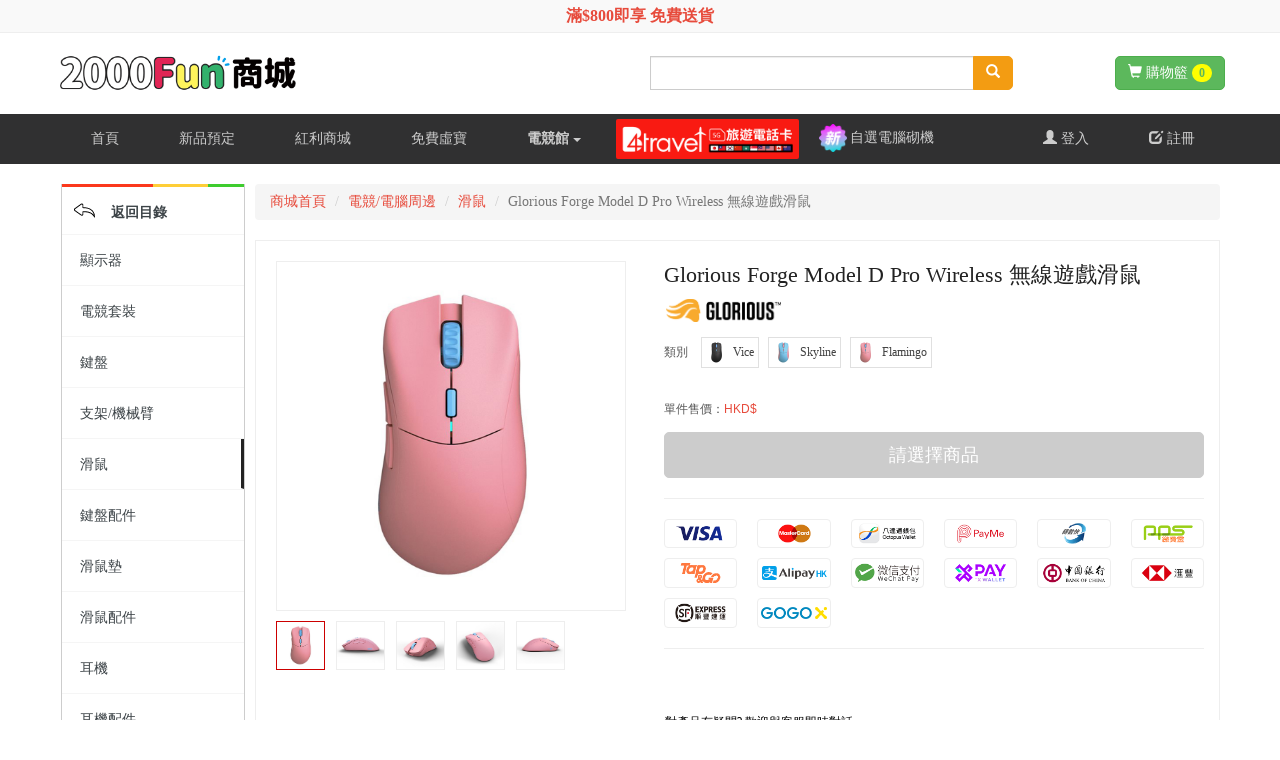

--- FILE ---
content_type: text/html; charset=utf-8
request_url: https://www.openshop.com.hk/_c_product_26539.html
body_size: 29798
content:
<!DOCTYPE html>
<html>
<head><script>(function(w,i,g){w[g]=w[g]||[];if(typeof w[g].push=='function')w[g].push(i)})
(window,'GTM-KMFZPR','google_tags_first_party');</script><script>(function(w,d,s,l){w[l]=w[l]||[];(function(){w[l].push(arguments);})('set', 'developer_id.dYzg1YT', true);
		w[l].push({'gtm.start':new Date().getTime(),event:'gtm.js'});var f=d.getElementsByTagName(s)[0],
		j=d.createElement(s);j.async=true;j.src='/ifbd/';
		f.parentNode.insertBefore(j,f);
		})(window,document,'script','dataLayer');</script>
<meta charset="utf-8">
<meta name="google-site-verification" content="GliNPrD7QEKA1ZTI3DRfYRY6hCM0f9Deiyx2OiWI-Ag" />
<link rel="stylesheet" href="/templates_new/css/bootstrap.min.css">
<link rel="stylesheet" href="/templates_new/css/i.css?v=2025.11.27">
<link rel="stylesheet" href="/templates_new/css/iconfont.css">
<link rel="apple-touch-icon" href="https://www.openshop.com.hk/templates_new/images/prev-iconv2.png" />
<title>Glorious Forge Model D Pro Wireless 無線遊戲滑鼠 - 2000Fun商城 香港人既遊戲店</title>
<meta name="keywords" content="Glorious Forge Model D Pro Wireless 無線遊戲滑鼠,GLO-MS-PDW-FLA-FORGE"  />
<meta name="description" content="產品介紹BRING THE HEATModel D PRO drifts across your desk with its ultralight 58 gram frame. Pixel-perfect tracking ensures the only shots you miss are the ones you don&#39;t take.CRUISE IN COMFORTShaped like that of a crashing wave, the mouse&#39;s contoured body promotes a confident and comfortable grip. Ideal for palm and fingertip grips.PLAY THE NIGHT AWAYKeep the party going with the Model D PRO&#39;s 80h+ battery life. Ergonomic hand suppor..."  />

        <meta property="og:title" content="Glorious Forge Model D Pro Wireless 無線遊戲滑鼠 - 2000Fun商城 香港人既遊戲店"/>
    
<meta property="og:description" content="產品介紹BRING THE HEATModel D PRO drifts across your desk with its ultralight 58 gram frame. Pixel-perfect tracking ensures the only shots you miss are the ones you don&#39;t take.CRUISE IN COMFORTShaped like that of a crashing wave, the mouse&#39;s contoured body promotes a confident and comfortable grip. Ideal for palm and fingertip grips.PLAY THE NIGHT AWAYKeep the party going with the Model D PRO&#39;s 80h+ battery life. Ergonomic hand suppor..."/>

<meta property="og:type" content="website"/>
<meta property="og:url" content="https://www.openshop.com.hk/_c_product_26539.html" />

<meta property="og:image" content="https://www.openshop.com.hk/templates_new/images/og-pic-20192.jpg" />
        <script type="text/javascript" src="/templates_new/js/jquery.min.js"></script>
    <script type="text/javascript" src="/templates_new/js/bootstrap.min.js"></script>
    <script src="https://challenges.cloudflare.com/turnstile/v0/api.js?render=explicit"></script>
<!-- Google Tag Manager -->
<script>(function(w,d,s,l,i){w[l]=w[l]||[];w[l].push({'gtm.start':
new Date().getTime(),event:'gtm.js'});var f=d.getElementsByTagName(s)[0],
j=d.createElement(s),dl=l!='dataLayer'?'&l='+l:'';j.async=true;j.src=
'https://www.googletagmanager.com/gtm.js?id='+i+dl;f.parentNode.insertBefore(j,f);
})(window,document,'script','dataLayer','GTM-KMFZPR');</script>
<!-- End Google Tag Manager -->
    <script type="application/ld+json">
    {
      "@context": "https://schema.org",
      "@type": "Organization",
      "name": "2000Fun商城",
      "url": "https://www.openshop.com.hk",
      "logo": "https://www.openshop.com.hk/templates_new/images/logo.png",
      "sameAs": [
		"https://www.facebook.com/Openshophk",
		"https://www.instagram.com/2000fun/"
	]
    }
    </script>
    <script type="application/ld+json">
    {
      "@context": "https://schema.org",
      "@type": "WebSite",
      "url": "https://www.openshop.com.hk/",
      "potentialAction": {
        "@type": "SearchAction",
        "target": "https://www.openshop.com.hk/search?q={keyword}",
        "query-input": "required name=keyword"
      }
    }
    </script>
    <style>
        .nav>li>a{
            padding-left: 30px;
            padding-right: 30px;
        }
        .es-brand-logo{
            margin-left: -494px;
        }
        /* Xmas Menu */
        #es-brand-logo-url-two:hover #es-brand-logo-two{
            display: block!important;
        }

        .pic-and-text-media{
            min-width: 708px;
        }
        .pic-and-text-media li{
            float: left;
            width: 33.3333%;
            box-sizing: border-box;
            padding-left: 15px;
            padding-right: 15px;
            margin-top: 15px;
            margin-bottom: 0px;
        }
        .pic-and-text-media li a{
            display: block;
            margin: 0;
            padding: 0;
            transition: all ease 1s;
        }
        .pic-and-text-media li a:hover{
            box-shadow: 0 0 15px #ccc;
            color: #c00;
        }
        .pic-and-text-media li a img{
            width: 100%;
        }
        .pic-and-text-media li a p{
            margin: 0;
            padding: 6px 0 4px 0;
            font-size: 14px;
            text-align: center;
        }

        .xmas-logo-2021{
            display: block;
            width: 270px;
            height: 66px;
            position: absolute;
            left: -5px;
            top: 5px;
        }
        .xmas-logo-2021 img{
            width: 100%;
        }

        /* Header Text Discount */
        .headerTextDiscount{
            display: flex;
            align-items: center;
            justify-content: center;
            background-color: #f9f9f9;
            border-bottom: 1px solid #eeeeee;
            font-size: 16px;
            font-weight: 700;
            padding: 5px 0;
            box-sizing: border-box;
        }
        .headerTextDiscount a{
            text-decoration: none;
            padding: 0 2px;
        }
    </style>
    <script async src="https://securepubads.g.doubleclick.net/tag/js/gpt.js"></script>
    <script>
        window.googletag = window.googletag || {cmd: []};
        googletag.cmd.push(function() {
            googletag.defineSlot('/6347824/OpenShop_index_TOP', [1165, 300], 'div-gpt-ad-1647230811925-0').addService(googletag.pubads());
            googletag.defineSlot('/6347824/Openshop_Float', [130, 250], 'div-gpt-ad-1647231229380-0').addService(googletag.pubads());
            googletag.defineSlot('/6347824/Openshop_Float', [130, 250], 'div-gpt-ad-1647231229380-1').addService(googletag.pubads());
            googletag.defineSlot('/6347824/Openshop_Float', [130, 250], 'div-gpt-ad-1647231229380-2').addService(googletag.pubads());
            googletag.defineSlot('/6347824/Openshop_Float', [130, 250], 'div-gpt-ad-1647231229380-3').addService(googletag.pubads());
            
            googletag.defineSlot('/6347824/2000Fun_Forum_Index_CAD', [[750, 250], [980, 120], 'fluid', [710, 250]], 'div-gpt-ad-1720166481275-0').addService(googletag.pubads());
            googletag.pubads().enableSingleRequest();
            googletag.pubads().collapseEmptyDivs();
            googletag.enableServices();
        });
    </script>
    <script async defer crossorigin="anonymous" src="https://connect.facebook.net/zh_TW/sdk.js"></script>
    <script>

        function statusChangeCallback(response) {

            if (response.status === 'connected') {
                FB_API(response.authResponse.accessToken);
                return true;
            }
            return false;
        }

        window.fbAsyncInit = function() {
            FB.init({
                appId            : '300562636707526',
                autoLogAppEvents : true,
                xfbml            : true,
                version          : 'v16.0'
            });
        };
        function FB_API(access_token) {

           let t=Date.parse(new Date());
     $.getJSON('/login_facebook_back.html',{access_token:access_token},function (d){
         $('.bs-example-modal-signin').modal('hide');
         $('.bs-example-modal-signup').modal('hide');
         if(d.code!=1){
             FB.logout(function (response) {
                 alert(d.content);
                 return false
             });
             return false;
         }
         $.getScript('/header_user_info.html?t='+t);

     })
        }

        function fb_login() {
            FB.getLoginStatus(function (response) {
                if (!statusChangeCallback(response)) {
                    FB.login(function (response) {
                        if (response.authResponse) {
                            statusChangeCallback(response);
                        } else {
                            alert('User cancelled login or did not fully authorize.');
                        }
                    });
                }
            });

        }
    </script>

    <link
            rel="stylesheet"
            href="https://cdn.jsdelivr.net/npm/swiper@11/swiper-bundle.min.css"
    />

    <script src="https://cdn.jsdelivr.net/npm/swiper@11/swiper-bundle.min.js"></script>

</head>
<body>
<script type="text/javascript"  src="/templates_new/js/js.js?v=20240508"></script>
<script>
gtag("event", "view_item", {
  currency: "HKD",
  value: 399.00,
  items: [
    {
      item_id: "26539",
      item_name: "Glorious Forge Model D Pro Wireless 無線遊戲滑鼠",
      item_brand: "Glorious",
      item_category: "電競/電腦周邊 > 滑鼠",
      price: 399.00,
    }
  ]
});
</script>
<!-- Facebook Pixel Code -->
<script>
  !function(f,b,e,v,n,t,s)
  {if(f.fbq)return;n=f.fbq=function(){n.callMethod?
  n.callMethod.apply(n,arguments):n.queue.push(arguments)};
  if(!f._fbq)f._fbq=n;n.push=n;n.loaded=!0;n.version='2.0';
  n.queue=[];t=b.createElement(e);t.async=!0;
  t.src=v;s=b.getElementsByTagName(e)[0];
  s.parentNode.insertBefore(t,s)}(window, document,'script',
  'https://connect.facebook.net/en_US/fbevents.js');
  fbq('init', '1967561853494200');
  fbq('track', 'PageView');
</script>
<noscript><img height="1" width="1" style="display:none" src="https://www.facebook.com/tr?id=1967561853494200&ev=PageView&noscript=1" /></noscript>
<!-- End Facebook Pixel Code -->

<!-- Google Tag Manager (noscript) -->
<noscript><iframe src="https://www.googletagmanager.com/ns.html?id=GTM-KMFZPR" height="0" width="0" style="display:none;visibility:hidden"></iframe></noscript>
<!-- End Google Tag Manager (noscript) -->



<!-- This Google Top Big Pic 20230425 -->









<!-- popup -->
<!-- Cookie JS -->
<script type="text/javascript" src="/templates_new/js/jquery.cookie.js"></script>
<!--<div id="myModalpop" class="modal fade bs-example-modal-lgx" tabindex="-1" role="dialog" aria-labelledby="myLargeModalLabel">
    <div class="modal-dialog modal-lg" role="document" style="width: 800px!important; margin-top: 305px!important;">
        <a href="https://www.openshop.com.hk/event/tapngo/">
            <img src="/templates_new/images/popup-20220928.jpg" width="100%">
        </a>
        <a class="closepop" data-dismiss="modal" aria-label="Close" style="width: 25px;height: 25px; display: block; position: absolute; right: -8px; top: -8px; z-index: 2;" href="#">
            <img src="https://www.openshop.com.hk/templates_new/images/es-p-c.png" width="100%">
        </a>
    </div>
</div>-->
<script>
    //只執行一次POP，關閉瀏覽器失效

    // if ($.cookie("is_read") == null) {
    //     //瀏覽器存在is_read cookie pop模態框打開
    //     $('#myModalpop').modal('show');
    // }
    // else {
    // }
    // $.cookie("is_read", "1");
</script>
<!-- End popup -->

<div class="headerTextDiscount">
    <a href="/app/special/750.html">滿$800即享 免費送貨</a>
</div>

<div class="container-fluid" style="padding: 0 15px; background:#fff; position: relative; z-index: 3;">
<div class="row">
<div class="col-xs-12">
<div class="container">
<div class="row">
<div class="col-xs-12">
<div class="col-xs-6 col-xs-4" style=""> <!--<a href="/" class="oslogo" style="margin-bottom: 2px!important;"><img src="/templates_new/images/openshop2020logoin.gif" style=" width: 80%; margin-top: 3px; position: relative; display: block;" data-src="" alt=""></a>-->
    <a style="width: 65%; text-indent: inherit;" href="/" class="oslogo"><img src="/templates_new/images/2000fun-logo-2020-v2.png" style=" width: 100%; margin-top: 8px; margin-bottom: 3px; position: relative;" data-src="" alt=""></a>
    <!--<a class="xmas-logo-2021" href="/" style="">
        <img src="/templates_new/images/xmaslogo2021.png">
    </a>-->
</div>
<div class="col-xs-2 topfbshare">

<div style="width:100%; height:30px; padding-top:33px; margin-left:-50px;">
<div class="fb-like" data-layout="button_count" href="https://www.facebook.com/Openshophk"></div>
</div>
</div>
<div class="col-xs-5 col-xs-4 topsearch">
<form name="searchs" method="get" action="/search.html">
<div class="input-group">
<input type="text" name="keyword" id="search_keywrod" class="form-control" value="">
<span class="input-group-btn">
<button type="button" class="btn btn-warning" id="search_submit"><span class="glyphicon glyphicon-search"></span></button>
</span> </div>
</form>
</div>
<div class="col-xs-6 col-xs-2 sctop">
<div class="dropdown btn-group shoppingcart pull-right" id="header_shopping_cart_btn">
<button data-toggle="dropdown" class="btn btn-success dropdown-toggle" type="button"> <span class="glyphicon glyphicon-shopping-cart"></span> 購物籃 <span class="badge bg-c4" id="shoppingcard_num">0</span></button>
<ul role="menu" class="dropdown-menu col-xs-12" id="header_shopping_cart" aria-labelledby="dLabel">
</ul>
</div>
</div>
</div>
</div>
</div>
</div>
</div>
</div>
<div class="container-fluid black_bg">
<div class="container">
<div class="row">
<div class="col-xs-12">
<nav role="navigation" class="navbar navbar-inverse">
<div class="navbar-header">
<button data-target=".navbar-collapse" data-toggle="collapse" class="navbar-toggle collapsed" type="button"> <span class="icon-bar"></span> <span class="icon-bar"></span> <span class="icon-bar"></span> </button>
</div>
<div id="bs-example-navbar-collapse-9" class="collapse navbar-collapse" style="position: relative;">
<!--    <a style="display: block; width: 80px; position: absolute; z-index: 2; top: 9px; right: 44%;" href="https://www.openshop.com.hk/app/special/479.html"><img src="/templates_new/images/gtoutletv3.png" width="100%"></a>-->

    <a style="display: none; width: 130px; position: absolute; z-index: 2; top: 9px; right: 39.8%;" href="https://2000fun.app/PAYME2023PROMO"><img src="/templates_new/images/nav-sale-tips.png" width="100%"></a>

<ul class="nav navbar-nav nav-left-inin">
<li ><a href="/">首頁</a></li>
<li ><a href="/category_290.html">新品預定</a></li>
<li ><a href="/points.html">紅利商城</a></li>
<li ><a href="/virtual_gifts.html">免費虛寶</a></li>
<li id="es-brand-logo-url"><a style="cursor:pointer; font-weight:bold;">電競館 <span class="caret" style="margin-top:9px; margin-left:4px;"></span></a>
<div class="es-brand-logo" id="es-brand-logo" style="display:none;">
<div class="logobox" style="margin-right:0px !important;"><a href="https://www.openshop.com.hk/brand_499.html"><img src="/templates_new/images/esblogo45.gif"></a></div>
<div class="logobox"><a href="https://www.openshop.com.hk/search.html?keyword=zowie"><img src="/templates_new/images/esblogo17.gif"></a></div>
<div class="logobox"><a href="https://www.openshop.com.hk/search.html?keyword=logitech"><img src="/templates_new/images/esblogo9.gif"></a></div>
<div class="logobox" style="margin-right:0px !important;"><a href="https://www.openshop.com.hk/search.html?keyword=razer"><img src="/templates_new/images/esblogo5.gif"></a></div>
<div class="logobox" style="margin-right:0px !important;"><a href="https://www.openshop.com.hk/search.html?keyword=corsair"><img src="/templates_new/images/esblogo10.gif?v=2"></a></div>
<div class="logobox" style="margin-right:0px !important;"><a href="https://www.openshop.com.hk/search.html?keyword=steelseries"><img src="/templates_new/images/esblogo15-02.gif"></a></div>
<div class="logobox"><a href="https://www.openshop.com.hk/search.html?keyword=ducky"><img src="/templates_new/images/esblogo3.gif"></a></div>
<div class="logobox"><a href="https://www.openshop.com.hk/search.html?keyword=roccat"><img src="/templates_new/images/esblogo12.gif"></a></div>
<div class="logobox"><a href="https://www.openshop.com.hk/search.html?keyword=asus"><img src="/templates_new/images/esblogo7rog.png"></a></div>
<div class="logobox"><a href="https://www.openshop.com.hk/search.html?keyword=TteSPORTS"><img src="/templates_new/images/esblogo1.gif"></a></div>
<div class="logobox"><a href="https://www.openshop.com.hk/search.html?keyword=Hyperx"><img src="/templates_new/images/esblogo4-2022.png"></a></div>

    <div class="logobox"><a href="https://www.openshop.com.hk/search.html?keyword=keychron"><img src="/templates_new/images/es-menu-2021-1.gif"></a></div>
    <div class="logobox"><a href="https://www.openshop.com.hk/brand_606.html"><img src="/templates_new/images/es-menu-2021-2.gif"></a></div>
    <div class="logobox"><a href="https://www.openshop.com.hk/search.html?keyword=genki"><img src="/templates_new/images/es-menu-2021-4.gif"></a></div>
    <div class="logobox"><a href="https://www.openshop.com.hk/search.html?keyword=better+digi"><img src="/templates_new/images/es-menu-2021-5.gif"></a></div>
    <div class="logobox"><a href="https://www.openshop.com.hk/search.html?keyword=tomtoc"><img src="/templates_new/images/es-menu-2021-6.gif"></a></div>
    <div class="logobox"><a href="https://www.openshop.com.hk/search.html?keyword=samsung"><img src="/templates_new/images/es-menu-2021-7.gif"></a></div>
    <div class="logobox"><a href="https://www.openshop.com.hk/search.html?keyword=lg"><img src="/templates_new/images/es-menu-2021-8.gif"></a></div>
    <div class="logobox"><a href="https://www.openshop.com.hk/search.html?keyword=hori"><img src="/templates_new/images/es-menu-2021-9.gif"></a></div>

<!--<div class="logobox"><a href="https://www.openshop.com.hk/search.html?keyword=magicforce"><img src="/templates_new/images/esblogo6.gif"></a></div>-->
<div class="logobox"><a href="https://www.openshop.com.hk/search.html?keyword=dxracer"><img src="/templates_new/images/esblogo8.gif?v=2"></a></div>
<div class="logobox"><a href="https://www.openshop.com.hk/search.html?keyword=cougar"><img src="/templates_new/images/esblogo11.gif"></a></div>
<div class="logobox"><a href="https://www.openshop.com.hk/search.html?keyword=filco"><img src="/templates_new/images/esblogo13.gif"></a></div>
<div class="logobox"><a href="https://www.openshop.com.hk/search.html?keyword=benq"><img src="/templates_new/images/esblogo16.gif"></a></div>
<div class="logobox"><a href="https://www.openshop.com.hk/search.html?keyword=ASTRO"><img src="/templates_new/images/astro19.jpg"></a></div>
<div class="logobox"><a href="https://www.openshop.com.hk/search.html?keyword=acer"><img src="/templates_new/images/esblogo19.gif"></a></div>
<div class="logobox" style="margin-right:0px !important;"><a href="https://www.openshop.com.hk/search.html?keyword=coolermaster"><img src="/templates_new/images/esblogo20.gif"></a></div>
<!--<div class="logobox"><a href="https://www.openshop.com.hk/search.html?keyword=Happy+Hacking"><img src="/templates_new/images/esblogo21.gif"></a></div>-->

<div class="logobox"><a href="https://www.openshop.com.hk/search.html?keyword=ThunderX3"><img src="/templates_new/images/esblogo23.gif"></a></div>
<div class="logobox"><a href="https://www.openshop.com.hk/search.html?keyword=G.SKILL"><img src="/templates_new/images/esblogo24.gif"></a></div>
<div class="logobox" style="margin-right:0px !important;"><a href="https://www.openshop.com.hk/search.html?keyword=Creative"><img src="/templates_new/images/esblogo25.gif"></a></div>
<!--<div class="logobox"><a href="https://www.openshop.com.hk/search.html?keyword=genius"><img src="/templates_new/images/esblogo26.gif"></a></div>-->

<div class="logobox"><a href="https://www.openshop.com.hk/search.html?keyword=gigabyte"><img src="/templates_new/images/esblogo28.gif?v=2"></a></div>
<div class="logobox"><a href="https://www.openshop.com.hk/search.html?keyword=akracing"><img src="/templates_new/images/esblogo29.gif"></a></div>


<div class="logobox"><a href="https://www.openshop.com.hk/search.html?keyword=Thrustmaster"><img src="/templates_new/images/esblogo34.gif"></a></div>
<!--<div class="logobox" style="margin-right:0px !important;"><a href="https://www.openshop.com.hk/search.html?keyword=Patriot"><img src="/templates_new/images/esblogo35.gif"></a></div>-->
<!--<div class="logobox" style="margin-right:0px !important;"><a href="https://www.openshop.com.hk/search.html?keyword=qanba"><img src="/templates_new/images/esblogo40.gif"></a></div>-->
<!--<div class="logobox"><a href="https://www.openshop.com.hk/search.html?keyword=gunnar"><img src="/templates_new/images/esblogo42.gif"></a></div>
<div class="logobox"><a href="https://www.openshop.com.hk/search.html?keyword=avermedia"><img src="/templates_new/images/esblogo44.gif"></a></div>-->

<div class="logobox"><a href="https://www.openshop.com.hk/search.html?keyword=azio"><img src="/templates_new/images/esblogo1025-2.jpg"></a></div>
<div class="logobox"><a href="https://www.openshop.com.hk/search.html?keyword=aoc"><img src="/templates_new/images/esblogo1025-3.jpg"></a></div>
<!--<div class="logobox" style="margin-right:0px !important;"><a href="https://www.openshop.com.hk/search.html?keyword=e-blue"><img src="/templates_new/images/esblogo1025-4.jpg"></a></div>-->
<div class="logobox"><a href="https://www.openshop.com.hk/search.html?keyword=i-Rocks"><img src="/templates_new/images/esblogo1025-5.jpg"></a></div>
<div class="logobox"><a href="https://www.openshop.com.hk/brand_801.html"><img src="/templates_new/images/esblogo1025-6newv3.gif"></a></div>
<div class="logobox"><a href="https://www.openshop.com.hk/search.html?keyword=sparco"><img src="/templates_new/images/esblogo1025-8.jpg"></a></div>
<div class="logobox"><a href="https://www.openshop.com.hk/search.html?keyword=varmilo"><img src="/templates_new/images/esblogo1025-9.jpg"></a></div>

    <!-- New -->
    <div class="logobox"><a href="https://www.openshop.com.hk/search.html?keyword=Anda+seat"><img src="/templates_new/images/esblogo-n01.gif"></a></div>
    <div class="logobox"><a href="https://www.openshop.com.hk/search.html?keyword=Zenox"><img src="/templates_new/images/esblogo-n02.gif"></a></div>
    <div class="logobox"><a href="https://www.openshop.com.hk/search.html?keyword=wacom"><img src="/templates_new/images/esblogo-n04.gif"></a></div>
    <div class="logobox"><a href="https://www.openshop.com.hk/search.html?keyword=Blue+Microphones"><img src="/templates_new/images/esblogo-n05.gif"></a></div>
    <div class="logobox"><a href="https://www.openshop.com.hk/search.html?keyword=Brook"><img src="/templates_new/images/esblogo-n06.gif"></a></div>
    <div class="logobox"><a href="https://www.openshop.com.hk/search.html?keyword=Dragon+War"><img src="/templates_new/images/esblogo-n07.gif"></a></div>
    <div class="logobox"><a href="https://www.openshop.com.hk/search.html?keyword=elgato"><img src="/templates_new/images/esblogo-n08.gif?v=3"></a></div>
    <div class="logobox"><a href="https://www.openshop.com.hk/search.html?keyword=G-GO"><img src="/templates_new/images/esblogo-n09.gif"></a></div>
    <div class="logobox"><a href="https://www.openshop.com.hk/search.html?keyword=Game+Sir"><img src="/templates_new/images/es-menu-2021-10.gif"></a></div>

    <div class="logobox"><a href="https://www.openshop.com.hk/search.html?keyword=HTC+VIVE"><img src="/templates_new/images/esblogo-n11.gif"></a></div>
    <!--<div class="logobox"><a href="https://www.openshop.com.hk/search.html?keyword=Mad+Catz"><img src="/templates_new/images/esblogo-n12.gif"></a></div>-->

    <div class="logobox"><a href="https://www.openshop.com.hk/search.html?keyword=MSI"><img src="/templates_new/images/esblogo-n14.gif"></a></div>
    <!--<div class="logobox"><a href="https://www.openshop.com.hk/search.html?keyword=Nacon"><img src="/templates_new/images/esblogo-n15.gif"></a></div>-->

    <div class="logobox"><a href="https://www.openshop.com.hk/search.html?keyword=Playseat"><img src="/templates_new/images/esblogo-n17.gif"></a></div>
    <div class="logobox"><a href="https://www.openshop.com.hk/search.html?keyword=Turtle+Beach"><img src="/templates_new/images/esblogo-n19.gif"></a></div>


    <div class="logobox"><a href="/brand_731.html"><img src="/templates_new/images/dropmenu-01.png"></a></div>
    <div class="logobox"><a href="/brand_745.html"><img src="/templates_new/images/dropmenu-02.png"></a></div>
    <div class="logobox"><a href="/brand_751.html"><img src="/templates_new/images/dropmenu-03.png"></a></div>
    <div class="logobox"><a href="/brand_742.html"><img src="/templates_new/images/dropmenu-04.png"></a></div>
    <div class="logobox"><a href="/brand_762.html"><img src="/templates_new/images/dropmenu-05.png"></a></div>
    <div class="logobox"><a href="/brand_741.html"><img src="/templates_new/images/dropmenu-06.png"></a></div>
    <div class="logobox"><a href="/brand_752.html"><img src="/templates_new/images/dropmenu-fra.gif"></a></div>
    <div class="logobox"><a href="/brand_866.html"><img src="/templates_new/images/tplinklogo.gif"></a></div>
    <div class="logobox"><a href="/brand_35.html"><img src="/templates_new/images/dropmenu-sonyv2.png"></a></div>
    <div class="logobox"><a href="/brand_957.html"><img src="/templates_new/images/dropmenu-moza.png"></a></div>

    <div class="logobox"><a href="/brand_833.html"><img src="/templates_new/images/n-logo-01.jpg"></a></div>
    <div class="logobox"><a href="/brand_1047.html"><img src="/templates_new/images/n-logo-02.jpg"></a></div>
    <div class="logobox"><a href="/brand_1042.html"><img src="/templates_new/images/n-logo-03.jpg?v=2"></a></div>
    <div class="logobox"><a href="/brand_847.html"><img src="/templates_new/images/n-logo-04.jpg"></a></div>

</div>
</li>

<!--    <li class=""><a href="/brand_690.html"><img src="/templates_new/images/fanthful.png" width="129"></a></li>-->
    <li class=""><a href="/brand_1383.html" style="padding: 0 5px; height: 50px; display: flex; align-items: center;"><img src="/templates_new/images/b4travel.png" style="width: auto; height: 40px; border-radius: 2px;"></a></li>

<li ><a href="/gamingpc" style="display: none">電競砌機組合</a></li>

    <li style="padding-left: 0px;">
        <a href="/app/pc" style="padding: 10px 15px; display: flex; align-items: center;">
            <img src="/templates_new/images/newtext.png" width="28" style="margin-right: 3px">
            自選電腦砌機
        </a>
    </li>
    <li style="display: none">
        <a href="https://www.openshop.com.hk/event/2022newround/#brand" style="color: #f60;">消費券專區</a>
    </li>


</ul>
<ul class="nav navbar-nav navbar-right topmenulogandreg" id="header_user_info" style="margin-right: -10px!important;">
</ul>
<script src="/header_user_info.html?t=1768747025&v=2"></script>
</div>
</nav>
</div>
</div>
</div>
</div><!-- end nav -->

<!-- 香港寬頻 -->
<style>
    .header-mega-sale-box{
        background-image: url("/templates_new/images/kp/bg.jpg");
        background-size: cover;
        background-position: center;
        background-repeat: no-repeat;
        display: flex;
        flex-wrap: wrap;
        align-items: center;
        width: 1165px;
        height: 130px;
        margin: 0 auto;
        padding: 0 0 0 20px;
        position: relative;
        right: -3px;
    }
    .header-mega-sale-box .brand-logo-item{
        width: 10%;
    }
    .header-mega-sale-box .brand-logo-item img{
        width: 100%;
    }
    .header-mega-sale-box .big-title{
        width: 40%;
        padding: 0 30px;
        position: relative;
    }
    .header-mega-sale-box .big-title::before{
        content: '受條款及細則約束';
        color: black;
        font-size: 11px;
        position: absolute;
        left: 50%;
        bottom: -17px;
        margin-left: -44px;
    }
    .header-mega-sale-box .big-title img{
        width: 100%;
    }
    .bro-swiper{
        width: 30%!important;
        height: 92px!important;
        text-decoration: none;
    }
    .header-mega-sale-box .product-box{
        display: flex;
        /*flex-wrap: wrap;*/
        width: 100%;
        height: 92px;
        /*margin: 0 -5px;*/
        gap: 10px;
    }
    .header-mega-sale-box .product-box .product-col{
        /*width: 33.333333%;*/
        /*padding: 0 5px;*/
        flex: 1;
    }
    .header-mega-sale-box .product-box .product-col .product-item{
        background-color: white;
        border: 1px solid #212529;
        display: flex;
        justify-content: center;
        align-items: center;
        width: 100%;
        height: 100%;
    }
    .header-mega-sale-box .product-box .product-col .product-item img{
        max-width: 100%;
        height: 100%;
    }
    .header-mega-sale-box .end-title{
        flex: 1;
        margin-left: auto;
        display: flex;
        justify-content: center;
        align-items: center;
    }
    .header-mega-sale-box .end-title img{
        width: 65%;
    }
</style>

<!--<a class="header-mega-sale-box" href="https://bit.ly/443Rebm">
    <div class="brand-logo-item">
        <img src="/templates_new/images/kp/hkbro.svg">
    </div>
    <div class="big-title">
        <img src="/templates_new/images/kp/coupon.svg">
    </div>

    <div class="swiper bro-swiper">
        <div class="swiper-wrapper">
            <div class="swiper-slide">
                <div class="product-box">
                    <div class="product-col">
                        <div class="product-item">
                            <img src="/templates_new/images/kp/1.jpg">
                        </div>
                    </div>
                    <div class="product-col">
                        <div class="product-item">
                            <img src="/templates_new/images/kp/2.jpg">
                        </div>
                    </div>
                    <div class="product-col">
                        <div class="product-item">
                            <img src="/templates_new/images/kp/3.jpg">
                        </div>
                    </div>
                </div>
            </div>
            <div class="swiper-slide">
                <div class="product-box">
                    <div class="product-col">
                        <div class="product-item">
                            <img src="/templates_new/images/kp/4.jpg">
                        </div>
                    </div>
                    <div class="product-col">
                        <div class="product-item">
                            <img src="/templates_new/images/kp/5.jpg">
                        </div>
                    </div>
                    <div class="product-col">
                        <div class="product-item">
                            <img src="/templates_new/images/kp/6.jpg">
                        </div>
                    </div>
                </div>
            </div>
            <div class="swiper-slide">
                <div class="product-box">
                    <div class="product-col">
                        <div class="product-item">
                            <img src="/templates_new/images/kp/7.jpg">
                        </div>
                    </div>
                    <div class="product-col">
                        <div class="product-item">
                            <img src="/templates_new/images/kp/8.jpg">
                        </div>
                    </div>
                    <div class="product-col">
                        <div class="product-item">
                            <img src="/templates_new/images/kp/9.jpg">
                        </div>
                    </div>
                </div>
            </div>
            <div class="swiper-slide">
                <div class="product-box">
                    <div class="product-col">
                        <div class="product-item">
                            <img src="/templates_new/images/kp/10.jpg">
                        </div>
                    </div>
                    <div class="product-col">
                        <div class="product-item">
                            <img src="/templates_new/images/kp/11.jpg">
                        </div>
                    </div>
                    <div class="product-col">
                        <div class="product-item">
                            <img src="/templates_new/images/kp/12.jpg">
                        </div>
                    </div>
                </div>
            </div>
            <div class="swiper-slide">
                <div class="product-box">
                    <div class="product-col">
                        <div class="product-item">
                            <img src="/templates_new/images/kp/13.jpg">
                        </div>
                    </div>
                    <div class="product-col">
                        <div class="product-item">
                            <img src="/templates_new/images/kp/14.jpg">
                        </div>
                    </div>
                    <div class="product-col">
                        <div class="product-item">
                            <img src="/templates_new/images/kp/15.jpg">
                        </div>
                    </div>
                </div>
            </div>
            <div class="swiper-slide">
                <div class="product-box">
                    <div class="product-col">
                        <div class="product-item">
                            <img src="/templates_new/images/kp/16.jpg">
                        </div>
                    </div>
                    <div class="product-col">
                        <div class="product-item">
                            <img src="/templates_new/images/kp/17.jpg">
                        </div>
                    </div>
                    <div class="product-col">
                        <div class="product-item">
                            <img src="/templates_new/images/kp/18.jpg">
                        </div>
                    </div>
                </div>
            </div>
            <div class="swiper-slide">
                <div class="product-box">
                    <div class="product-col">
                        <div class="product-item">
                            <img src="/templates_new/images/kp/19.jpg">
                        </div>
                    </div>
                    <div class="product-col">
                        <div class="product-item">
                            <img src="/templates_new/images/kp/20.jpg">
                        </div>
                    </div>
                    <div class="product-col">
                        <div class="product-item">
                            <img src="/templates_new/images/kp/21.jpg">
                        </div>
                    </div>
                </div>
            </div>
            <div class="swiper-slide">
                <div class="product-box">
                    <div class="product-col">
                        <div class="product-item">
                            <img src="/templates_new/images/kp/22.jpg">
                        </div>
                    </div>
                    <div class="product-col">
                        <div class="product-item">
                            <img src="/templates_new/images/kp/19.jpg">
                        </div>
                    </div>
                    <div class="product-col">
                        <div class="product-item">
                            <img src="/templates_new/images/kp/18.jpg">
                        </div>
                    </div>
                </div>
            </div>

        </div>
    </div>

    <div class="end-title">
        <img src="/templates_new/images/kp/fwq.svg">
    </div>
</a>-->
<!-- End 香港寬頻 -->

<div class="modal fade bs-example-modal-signin" tabindex="-1" role="dialog" aria-labelledby="myLargeModalLabel" data-backdrop="static">
<div class="modal-dialog modal-lg" role="document" style="width:450px !important; margin-top:150px;">
<div class="modal-content">
<div class="sinandsup-wrap">
<!-- close btn -->
<div style="position:absolute; z-index:999999; top:-4px; right:-4px;" onclick="$('.bs-example-modal-signin').modal('hide');">
<div class="closeloo"></div>
</div>
<button type="button" onclick="fb_login();"  class="btn btn-primary btn-lg btn-block" style="display:none;background:#4267b2 !important;line-height:1 !important; border:1px solid #4267b2 !important;"> <i class="iconfont icon-mianshulogo" style="font-size:22px;"></i> 使用Facebook帳戶登入 </button>
<div class="panel-group" id="accordion" role="tablist" aria-multiselectable="true">
<div class="panel panel-default" style="box-shadow:none; border:none;">
<div class="panel-heading" role="tab" id="headingOne">
<h4 class="panel-title"> <a role="button" data-toggle="collapse" data-parent="#accordion" href="#collapseSix"
aria-expanded="false" aria-controls="collapseSix"
style=" color:#7a7a7a; font-size:14px; text-align:center; padding:15px 0px 10px 0px;"> 其他帳號登入 </a> </h4>
</div>
<div id="collapseSix" class="panel-collapse collapse" role="tabpanel"
aria-labelledby="headingOne">
<div class="panel-body">
<div class="other-signin">
<div class="td1"> <span id="myContainer" data-paypal-button="true"></span></div>
<div class="td2"></div>
<div class="td1">
<button onclick="window.location='/login_2000fun.html'" type="button"
class="btn btn-primary  btn-block kfbtn"
style="line-height:1 !important; height: 32px"> 2000<span class="txtcolor1">F</span><span class="txtcolor2">u</span><span
class="txtcolor3">n</span> Login </button>
</div>
</div>
</div>
</div>
</div>
</div>
<div class="or-td-wrap">
<div class="td1"></div>
<div class="td2">或</div>
<div class="td1"></div>
</div>
<div class="inp-info-wrapx">
<form role="form" onSubmit="return check_login()" autocomplete="off">
<div class="form-group">
<input type="text" class="form-control" name="login_uname" id="login_uname" placeholder="用戶名 / Email" style="height:40px;">
<label class="control-label" id="error_uname" style="color:#F00; display:inherit"></label>
</div>
<div class="form-group">
<input type="password" class="form-control" name="login_upwd" id="login_upwd" placeholder="密碼" style="height:40px;">
<label class="control-label" id="error_upwd" style="color:#F00; display:inherit"></label>
</div>
    <div id="check_code_area" class="form-group" style="display: none">
        <input type="text" class="form-control" name="check_code" id="check_code" placeholder="認證碼" style="height:40px;">
        <label class="control-label" id="error_check_code" style="color:#F00; display:inherit"></label>
    </div>


    <div class="form-group">
        <div class="regeditinfo" id="cf_code">

        </div>
    </div>

<button type="submit" class="btn btn-danger btn-block" style="line-height:1.8;" data-loading-text="Loading..."  id="login_submit_button">登入</button>
</form>
</div>
<div class="forgotpasswrap">
<div class="txt1"><a href="/forgotpassword.html">忘記密碼?</a></div>
<div class="txt2"><a href="javascript:$('.bs-example-modal-signup').modal('show');void(0);">註冊帳號</a> </div>
</div>
</div>
</div>
</div>
</div>

<script>
$(function () {
$('.bs-example-modal-signup').on('show.bs.modal', function (e) {
$('.bs-example-modal-signin').modal('hide')
})
})
</script>

<div class="modal fade bs-example-modal-signup" tabindex="-1" role="dialog" aria-labelledby="myLargeModalLabel"  data-backdrop="static">
<div class="modal-dialog modal-lg" role="document" style="width:450px; margin-top:150px;">
<div class="modal-content">
<div class="sinandsup-wrap">
<!-- close btn -->
<div style="position:absolute; z-index:9; top:-4px; right:-4px;" class="user_box_close" onclick="$('.bs-example-modal-signup').modal('hide');">
<div class="closeloo"></div>
</div>
<button type="button" onclick="fb_login();" class="btn btn-primary btn-lg btn-block" style="display:none;background:#4267b2 !important; border:1px solid #4267b2 !important;line-height:1 !important;"> <i class="iconfont icon-mianshulogo" style="font-size:22px;"></i> 使用Facebook註冊 </button>
<div class="or-td-wrap">
<div class="td1"></div>
<div class="td2">或</div>
<div class="td1"></div>
</div>
<div class="inp-info-wrapx">
<form role="form" name="regform" id="regform" method="post" onSubmit="return check_reg()">
<div style="display:none">
<input type="text" />
<input type="password" />
</div>
<div class="form-group">
<label for="exampleInputEmail1">*必須填寫</label>
<input type="email" class="form-control" name="user_email" id="reg_user_email"
onBlur="check_email()" placeholder="Email*" style="height:40px;">

</div>
<div class="form-group">
<input type="password" class="form-control" name="user_pwd" id="reg_user_pwd"
onBlur="check_pwd()" placeholder="密碼*" style="height:40px;">

</div>
<div class="form-group">
<input type="password" class="form-control" name="user_repwd" id="reg_user_repwd" onblur="check_pwd()" placeholder="確認密碼*" style="height:40px;">
</div>
<div class="form-group">
<div class="regeditinfo">
<div class="td1">
<input type="text" class="form-control" name="user_first_name" placeholder="姓氏" style="height:40px;">
</div>
<div class="td2"></div>
<div class="td3">
<input type="text" class="form-control" name="user_last_name" placeholder="名稱" style="height:40px;">
</div>
</div>
</div>
<div class="ertipstxt" id="reg_ertips_txt" style="display: none">
<div class="icon1"><i class="iconfont icon-tishi" style=" font-size:30px;"></i></div>
<div class="text2" id="reg_ertips_content"></div>
</div>
<div class="checkbox">
<label>
<input type="checkbox" id="check_agreen">
<a href="/channel_12.html" target="_blank" style="color:#7a7a7a;">同意《2000Fun商城網站用戶註冊協議》</a> </label>
</div>
<button type="submit" class="btn btn-danger btn-block" id="reg_submit_button" style="line-height:1.8;"  data-loading-text="Loading...">註冊帳戶</button>
</form>
</div>
</div>
</div>
</div>
</div>



<div class="modal fade reg_check_tel" tabindex="-1" role="dialog" aria-labelledby="myLargeModalLabel" data-backdrop="static">
<div class="modal-dialog modal-lg" role="document" style="width:450px; margin-top:150px;">
<div class="modal-content">
<div class="sinandsup-wrap">
<div style="position:absolute; z-index:999999; top:-4px; right:-4px;"  onclick="window.location.reload()">
<div class="closeloo"></div>
</div>
<div class="regpho-textwrap"><i class="iconfont icon-youxiangzhaohui" style=" font-size:36px;"></i> 已發送確認郵件到 <span class="mailtxt" id="reg_user_email_show"><a href="/cdn-cgi/l/email-protection" class="__cf_email__" data-cfemail="127c75737b3c20797452757f737b7e3c717d7f">[email&#160;protected]</a></span></div>
<div class="regpho-smtxt">認證手機號碼以保障帳號安全 或 <a href="javascript:window.location.reload();void(0);">跳過</a> 本步驟</div>
<div class="inp-info-wrapx">
<form id="form_reg_tel_check">
<div class="form-group">
<div class="regeditphoneinfo">
<div class="td1">
<select class="form-control" style="height:40px;" name="Country" id="Country">
<option value="852">Hong Kong-852</option>
<option value="886">Taiwan-886</option>
<option value="86">China-86</option>
<option value="853">Macau-853</option>
<option value="1">USA-1</option>
<option value="44">United Kingdom-44</option>
<option value="1">Canada-1</option>
<option value="33">France-33</option>
<option value="244">Angola-244</option>
<option value="93">Afghanistan-93</option>
<option value="355">Albania-355</option>
<option value="213">Algeria-213</option>
<option value="376">Andorra-376</option>
<option value="1264">Anguilla-1264</option>
<option value="1268">Antigua and Barbuda-1268</option>
<option value="54">Argentina-54</option>
<option value="374">Armenia-374</option>
<option value="247">Ascension-247</option>
<option value="61">Australia-61</option>
<option value="43">Austria-43</option>
<option value="994">Azerbaijan-994</option>
<option value="1242">Bahamas-1242</option>
<option value="973">Bahrain-973</option>
<option value="880">Bangladesh-880</option>
<option value="1246">Barbados-1246</option>
<option value="375">Belarus-375</option>
<option value="32">Belgium-32</option>
<option value="501">Belize-501</option>
<option value="229">Benin-229</option>
<option value="1441">Bermuda Is.-1441</option>
<option value="591">Bolivia-591</option>
<option value="267">Botswana-267</option>
<option value="55">Brazil-55</option>
<option value="673">Brunei-673</option>
<option value="359">Bulgaria-359</option>
<option value="226">Burkina-faso-226</option>
<option value="95">Burma-95</option>
<option value="257">Burundi-257</option>
<option value="237">Cameroon-237</option>
<option value="1345">Cayman Is.-1345</option>
<option value="236">Central African Republic-236</option>
<option value="235">Chad-235</option>
<option value="56">Chile-56</option>
<option value="57">Colombia-57</option>
<option value="242">Congo-242</option>
<option value="682">Cook Is.-682</option>
<option value="506">Costa Rica-506</option>
<option value="53">Cuba-53</option>
<option value="357">Cyprus-357</option>
<option value="420">Czech Republic-420</option>
<option value="45">Denmark-45</option>
<option value="253">Djibouti-253</option>
<option value="1890">Dominica Rep.-1890</option>
<option value="593">Ecuador-593</option>
<option value="20">Egypt-20</option>
<option value="503">EI Salvador-503</option>
<option value="372">Estonia-372</option>
<option value="251">Ethiopia-251</option>
<option value="679">Fiji-679</option>
<option value="358">Finland-358</option>
<option value="594">French Guiana-594</option>
<option value="241">Gabon-241</option>
<option value="220">Gambia-220</option>
<option value="995">Georgia-995</option>
<option value="49">Germany-49</option>
<option value="233">Ghana-233</option>
<option value="350">Gibraltar-350</option>
<option value="30">Greece-30</option>
<option value="1809">Grenada-1809</option>
<option value="1671">Guam-1671</option>
<option value="502">Guatemala-502</option>
<option value="224">Guinea-224</option>
<option value="592">Guyana-592</option>
<option value="509">Haiti-509</option>
<option value="504">Honduras-504</option>
<option value="36">Hungary-36</option>
<option value="354">Iceland-354</option>
<option value="91">India-91</option>
<option value="62">Indonesia-62</option>
<option value="98">Iran-98</option>
<option value="964">Iraq-964</option>
<option value="353">Ireland-353</option>
<option value="972">Israel-972</option>
<option value="39">Italy-39</option>
<option value="225">Ivory Coast-225</option>
<option value="1876">Jamaica-1876</option>
<option value="81">Japan-81</option>
<option value="962">Jordan-962</option>
<option value="855">Kampuchea (Cambodia )-855</option>
<option value="327">Kazakstan-327</option>
<option value="254">Kenya-254</option>
<option value="82">Korea-82</option>
<option value="965">Kuwait-965</option>
<option value="331">Kyrgyzstan-331</option>
<option value="856">Laos-856</option>
<option value="371">Latvia-371</option>
<option value="961">Lebanon-961</option>
<option value="266">Lesotho-266</option>
<option value="231">Liberia-231</option>
<option value="218">Libya-218</option>
<option value="423">Liechtenstein-423</option>
<option value="370">Lithuania-370</option>
<option value="352">Luxembourg-352</option>
<option value="261">Madagascar-261</option>
<option value="265">Malawi-265</option>
<option value="60">Malaysia-60</option>
<option value="960">Maldives-960</option>
<option value="223">Mali-223</option>
<option value="356">Malta-356</option>
<option value="1670">Mariana Is-1670</option>
<option value="596">Martinique-596</option>
<option value="230">Mauritius-230</option>
<option value="52">Mexico-52</option>
<option value="373">Moldova, Republic of-373</option>
<option value="377">Monaco-377</option>
<option value="976">Mongolia-976</option>
<option value="1664">Montserrat Is-1664</option>
<option value="212">Morocco-212</option>
<option value="258">Mozambique-258</option>
<option value="264">Namibia-264</option>
<option value="674">Nauru-674</option>
<option value="977">Nepal-977</option>
<option value="599">Netheriands Antilles-599</option>
<option value="31">Netherlands-31</option>
<option value="64">New Zealand-64</option>
<option value="505">Nicaragua-505</option>
<option value="227">Niger-227</option>
<option value="234">Nigeria-234</option>
<option value="850">North Korea-850</option>
<option value="47">Norway-47</option>
<option value="968">Oman-968</option>
<option value="92">Pakistan-92</option>
<option value="507">Panama-507</option>
<option value="675">Papua New Cuinea-675</option>
<option value="595">Paraguay-595</option>
<option value="51">Peru-51</option>
<option value="63">Philippines-63</option>
<option value="48">Poland-48</option>
<option value="689">French Polynesia-689</option>
<option value="351">Portugal-351</option>
<option value="1787">Puerto Rico-1787</option>
<option value="974">Qatar-974</option>
<option value="262">Reunion-262</option>
<option value="40">Romania-40</option>
<option value="7">Russia-7</option>
<option value="1758">Saint Lueia-1758</option>
<option value="1784">Saint Vincent-1784</option>
<option value="684">Samoa Eastern-684</option>
<option value="685">Samoa Western-685</option>
<option value="378">San Marino-378</option>
<option value="239">Sao Tome and Principe-239</option>
<option value="966">Saudi Arabia-966</option>
<option value="221">Senegal-221</option>
<option value="248">Seychelles-248</option>
<option value="232">Sierra Leone-232</option>
<option value="65">Singapore-65</option>
<option value="421">Slovakia-421</option>
<option value="386">Slovenia-386</option>
<option value="677">Solomon Is-677</option>
<option value="252">Somali-252</option>
<option value="27">South Africa-27</option>
<option value="34">Spain-34</option>
<option value="94">Sri Lanka-94</option>
<option value="1758">St.Lucia-1758</option>
<option value="1784">St.Vincent-1784</option>
<option value="249">Sudan-249</option>
<option value="597">Suriname-597</option>
<option value="268">Swaziland-268</option>
<option value="46">Sweden-46</option>
<option value="41">Switzerland-41</option>
<option value="963">Syria-963</option>
<option value="992">Tajikstan-992</option>
<option value="255">Tanzania-255</option>
<option value="66">Thailand-66</option>
<option value="228">Togo-228</option>
<option value="676">Tonga-676</option>
<option value="1809">Trinidad and Tobago-1809</option>
<option value="216">Tunisia-216</option>
<option value="90">Turkey-90</option>
<option value="993">Turkmenistan-993</option>
<option value="256">Uganda-256</option>
<option value="380">Ukraine-380</option>
<option value="971">United Arab Emirates-971</option>
<option value="598">Uruguay-598</option>
<option value="233">Uzbekistan-233</option>
<option value="58">Venezuela-58</option>
<option value="84">Vietnam-84</option>
<option value="967">Yemen-967</option>
<option value="381">Yugoslavia-381</option>
<option value="263">Zimbabwe-263</option>
<option value="243">Zaire-243</option>
<option value="260">Zambia-260</option>
<option value="250">Rwanda-250</option>
<option value="269">Comoros-269</option>
</select>
</div>
<div class="td2"></div>
<div class="td3">
<input type="text" class="form-control" name="telno" id="telno"   placeholder="手提電話" style="height:40px;">
</div>
<div class="td4"></div>
<div class="td5">
<button type="button" class="btn btn-primary btn-block get-code-garybtn" id="sendmsg" onclick="reg_send_msg()" style="line-height:1.8;">獲取驗證</button>
</div>
</div>
<div class="regeditphoneinfo2">
<div class="td1"></div>
<div class="td2"></div>
<div class="td3">
<input type="text" class="form-control" name="checkcode" id="checkcode" placeholder="請輸入手機驗證碼" style="height:40px;">
</div>
<div class="td4"></div>
<div class="td5"></div>
</div>
<div class="regeditphoneinfo2">
<div class="td1"></div>
<div class="td2"></div>
<div class="td3">
<button type="button" onClick="tel_submit()" class="btn btn-danger" style="line-height:1.8;">提交</button>
<span style="padding-left:10px; color:#f60; font-size:12px; cursor:pointer;" onclick="window.location.reload()">跳過</span> </div>
<div class="td4"></div>
<div class="td5"></div>
</div>
</div>
</form>
</div>
</div>
</div>
</div>
</div>

<script data-cfasync="false" src="/cdn-cgi/scripts/5c5dd728/cloudflare-static/email-decode.min.js"></script><script>
    // document.addEventListener('DOMContentLoaded', function() {
    //     const swiper = new Swiper('.bro-swiper', {
    //         direction: 'vertical',
    //         slidesPerView: 1,
    //         mousewheel: true,
    //         keyboard: true,
    //         loop: true,
    //         autoplay: {
    //             delay: 2000,
    //             disableOnInteraction: false,
    //         },
    //         pagination: {
    //             el: '.swiper-pagination-kp',
    //             clickable: true,
    //         },
    //         navigation: {
    //             nextEl: '.swiper-button-next-kp',
    //             prevEl: '.swiper-button-prev-kp',
    //         },
    //     });
    // });
</script>



<style>
    .selborbox {
        border: 1px solid #e0e0e0;
        height: auto;
        padding: 0px 4px 0px 0px;
        overflow: hidden;
        margin-right: 5px;
        cursor: pointer;
        display: inline-flex;
        align-items: center;
        margin-bottom: 5px;
    }
    .selborbox:hover{
        border: 1px solid #f30 !important;
        text-decoration: none;
    }

    .selborboxselsel {
        height: 30px;
        line-height: 30px;
        overflow: hidden;
        margin-right: 5px;
        display: inline-block;
        margin-bottom: 5px;
        font-size: 12px;
        color: #555;
    }

    .selborbox .pic {
        width: 29px;
        height: 29px;
        padding: 2px;
        overflow: hidden;
        display: inline-flex;
        margin-right: 2px;
    }

    .selborbox .pic img {
        width: 100%;
        height: 100%;
    }

    .selborbox .text {
        height: 26px;
        line-height: 27px;
        font-size: 12px;
        color: #444;
        overflow: hidden;
    }

    .selborbox:hover {
        border: 1px solid #f30;
    }

    .selinbox {
        border: 1px solid #f30 !important;
        box-shadow: 0 0 0 1px #f30;
        /*outline: 1px solid #f30;*/
    }

    .selborbox:focus, .selborbox:active{
        text-decoration: none;
    }

    p {
        font-size: 16px !important;
    }

    .pagewrapin ul li {
        font-size: 16px !important;
    }

    .pagewrapin ol li {
        font-size: 16px !important;
    }


    .a-disabled {
        border: 1px dashed #e0e0e0 !important;
        text-underline: none !important;
    }

    .a-disabled .text {
        color: #e0e0e0 !important;
    }

    .style_line {
        width: 500px;
        float: left;
        padding-left: 5px;
        /*overflow: hidden;*/
        display: block;
    }

    .productOptionWrap p:nth-child(1) {
        margin-top: 15px;
    }

    /* 活動提示 */
    .sale-info-tips-wrap {
        color: #333;
        font-size: 12px;
        padding: 15px 15px 5px 15px;
    }

    .sale-info-tips-wrap a {
        color: #09f;
    }

    .sale-info-tips-wrap ul {
        margin: 0;
        padding: 0;
    }

    .sale-info-tips-wrap ul li {
        list-style-type: none;
        margin-bottom: 10px;
    }

    .sale-info-tips-wrap ul li strong {
        font-weight: bold !important;
        font-family: Arial !important;
    }

    /* 2019-3-11 new product page */
    .p-p-card-list-in {
        margin-bottom: 10px;
    }

    .p-p-card-list-in img {
        width: 100% !important;
        border: 1px solid #eee;
        padding: 3px;
        border-radius: 4px;
        overflow: hidden;
    }
    .productOptionWrap p:nth-child(1){
        margin-top: 15px;
    }
</style>
<script>
    $(function () {

        $('.a-disabled').on('click', function () {
            $(this).prop('disabled', true);
            return false;
        })


        $('.product_style').on('click', function () {
            let this_line = -1;
            if ($(this).hasClass('selinbox')) {
                return false;
            }
            if ($(this).hasClass('a-disabled')) {

                return false;
            }

            this_line = $(this).data('line');
            $('.style_line' + this_line).children('.product_style').removeClass('selinbox');
            $(this).addClass('selinbox');

            let this_arr = $(this).data('id').toString().split(',');


            style_line_check();
            if($('.selinbox').length!=$('.style_line').length){
                return false;
            }

            let selinbox_intersect = this_arr;

            $('.selinbox').each(function (i) {
                let product_style_arr = $(this).data('id').toString().split(',');
                selinbox_intersect = product_style_arr.filter(function (v) {
                    return selinbox_intersect.indexOf(v) > -1;
                });
            })



            window.location = '/product_' + selinbox_intersect.slice(0, 1).toString() + '.html';


            return false;
        });


    })

    function style_line_check() {

        if ($('.style_line').length < 2) {
            return false;
        }
        $('.style_line').each(function () {
            let this_line = $(this).data('line');
            let style_intersect = [];
            let selinbox_k = 0;
            $('.selinbox').each(function () {
                let selinbox_arr = $(this).data('id').toString().split(',');
                if (selinbox_k == 0) {
                    style_intersect = selinbox_arr;
                } else {
                    style_intersect = selinbox_arr.filter(function (v) {
                        return style_intersect.indexOf(v) > -1;
                    });
                }
                selinbox_k++;
            });
if($(this).children('.selinbox').length > 0){
    return true;
}

            $(this).children('.product_style').each(function () {
                $(this).removeClass('a-disabled');

                let product_style_arr = $(this).data('id').toString().split(',');
                let product_style_intersect = product_style_arr.filter(function (v) {
                    return style_intersect.indexOf(v) > -1;
                });
                if (product_style_intersect.length == 0) {
                    $(this).addClass('a-disabled').removeClass('selinbox');
                }
            });
        })


    }

</script>


<div class="container" style="">

    <!--<div id="product_page_top_show" style="width: 1159px; margin-left: -10px;"></div>-->

    <div class="row">

        <div class="col-xs-2">
<div class="left_nav">
<div class="colorlineop">
<div class="redl"></div>
<div class="yewl"></div>
<div class="grel"></div>
</div>
<div id="category_menu_list">
<dl>
<dd  class="op-new-menux-iconback"><a href="javascript:menuxIconBack();void(0);" class="nav_left"><span style="font-weight:bold;">返回目錄</span></a>
</dd>
<dd class=""><a href="/category_317.html"  class="nav_left op-new-backin" >顯示器</a></dd>
<dd class=""><a href="/category_333.html"  class="nav_left op-new-backin" >電競套裝</a></dd>
<dd class=""><a href="/category_304.html"  class="nav_left op-new-backin" >鍵盤</a></dd>
<dd class=""><a href="/category_620.html"  class="nav_left op-new-backin" >支架/機械臂</a></dd>
<dd class=""><a href="/category_283.html"  class="nav_left op-new-backin"  style="border-right:3px solid #222">滑鼠</a></dd>
<dd class=""><a href="/category_651.html"  class="nav_left op-new-backin" >鍵盤配件</a></dd>
<dd class=""><a href="/category_285.html"  class="nav_left op-new-backin" >滑鼠墊</a></dd>
<dd class=""><a href="/category_597.html"  class="nav_left op-new-backin" >滑鼠配件</a></dd>
<dd class=""><a href="/category_298.html"  class="nav_left op-new-backin" >耳機</a></dd>
<dd class=""><a href="/category_462.html"  class="nav_left op-new-backin" >耳機配件</a></dd>
<dd class=""><a href="/category_553.html"  class="nav_left op-new-backin" >直播器材</a></dd>
<dd class=""><a href="/category_621.html"  class="nav_left op-new-backin" >網路攝影機</a></dd>
<dd class=""><a href="/category_374.html"  class="nav_left op-new-backin" >麥克風/配件</a></dd>
<dd class=""><a href="/category_335.html"  class="nav_left op-new-backin" >電競椅</a></dd>
<dd class=""><a href="/category_387.html"  class="nav_left op-new-backin" >電競桌</a></dd>
<dd class=""><a href="/category_654.html"  class="nav_left op-new-backin" >椅/桌配件</a></dd>
<dd class=""><a href="/category_368.html"  class="nav_left op-new-backin" >其他配置</a></dd>
</dl>
</div>
</div>
<script>
$(function () {  
onMenu();
$(document).click(function(event){
var _con = $('.nav_right');
if(!_con.is(event.target) && _con.has(event.target).length === 0){
$('.nav_right').hide(); 
$('.nav_left').css({ 'border-right':'3px solid #fff'});
}
});
})
function menuxIconBack(){
$('#category_menu_list').load('/ajax.html?app=category_menu_list',function(){
	onMenu();
});
}

function onMenu(){
$('.category_menu').on("mouseover",function(){
$('.nav_right').hide();   
$('.nav_left').css({ 'border-right':'3px solid #fff'});
if($.trim($(this).children('.nav_right').text())) $(this).children('.nav_right').show();
$(this).children('.nav_left').css({'border-right':'3px solid #222'});
return false;
});	
}
</script>

<div class="row spacing-top">
<div class="col-xs-12">
<div class="new-product-wrap2">
<h3 class="text-style4">本週熱賣 <span class="glyphicon glyphicon-bookmark pull-right"></span></h3> 
<div class="col-xs-12">
<div class="media medstyle">
<h3 class="media-heading text-size12"><span class="badge bg-c1">1</span>
<a href="/japaniTunesGiftCard_product_4464.html" title="日本iTunes Gift Card">日本iTunes Gift Card</a><br><span class="text-style1">海外點卡/產品包</span> </h3>
<a href="/japaniTunesGiftCard_product_4464.html" class="pull-left">
<img alt="64x64" data-src="holder.js/64x64" class="media-object" style="width: 64px; height: 64px;" src="https://img.openshop.com.hk/s2/202208/s_62f15b174f914.jpg">
</a>
<div class="media-body">
出售價格:<br>
<span class="text-style2">HKD$540.00</span><br>
獲得紅利:<span class="text-style3">54點</span> 
</div>
</div> 
</div> 
<div class="col-xs-12">
<div class="media medstyle">
<h3 class="media-heading text-size12"><span class="badge bg-c2">2</span>
<a href="/product_13253.html" title="香港Xbox GAME PASS for PC(3個月)">香港Xbox GAME PASS f</a><br><span class="text-style1">家用機預付卡</span> </h3>
<a href="/product_13253.html" class="pull-left">
<img alt="64x64" data-src="holder.js/64x64" class="media-object" style="width: 64px; height: 64px;" src="https://img.openshop.com.hk/s2/202209/s_63106ac7b78a0.jpg">
</a>
<div class="media-body">
出售價格:<br>
<span class="text-style2">HKD$149.00</span><br>
獲得紅利:<span class="text-style3">14點</span> 
</div>
</div> 
</div> 
<div class="col-xs-12">
<div class="media medstyle">
<h3 class="media-heading text-size12"><span class="badge bg-c3">3</span>
<a href="/product_4988.html" title="日本BitCash">日本BitCash</a><br><span class="text-style1">海外點卡/產品包</span> </h3>
<a href="/product_4988.html" class="pull-left">
<img alt="64x64" data-src="holder.js/64x64" class="media-object" style="width: 64px; height: 64px;" src="https://img.openshop.com.hk/s2/202309/s_650bf0f6b83fe.jpg">
</a>
<div class="media-body">
出售價格:<br>
<span class="text-style2">HKD$550.00</span><br>
獲得紅利:<span class="text-style3">55點</span> 
</div>
</div> 
</div> 
<div class="col-xs-12">
<div class="media medstyle">
<h3 class="media-heading text-size12"><span class="badge bg-c4">4</span>
<a href="/product_6639.html" title="Steam預付卡HKD">Steam預付卡HKD</a><br><span class="text-style1">港台點卡/產品包</span> </h3>
<a href="/product_6639.html" class="pull-left">
<img alt="64x64" data-src="holder.js/64x64" class="media-object" style="width: 64px; height: 64px;" src="https://img.openshop.com.hk/upload/s_201703241608340126.jpg">
</a>
<div class="media-body">
出售價格:<br>
<span class="text-style2">HKD$485.00</span><br>
獲得紅利:<span class="text-style3">48點</span> 
</div>
</div> 
</div> 
<div class="col-xs-12">
<div class="media medstyle">
<h3 class="media-heading text-size12"><span class="badge bg-c5">5</span>
<a href="/product_6687.html" title="日本DMM">日本DMM</a><br><span class="text-style1">海外點卡/產品包</span> </h3>
<a href="/product_6687.html" class="pull-left">
<img alt="64x64" data-src="holder.js/64x64" class="media-object" style="width: 64px; height: 64px;" src="https://img.openshop.com.hk/s2/202309/s_650bd8f52613e.jpg">
</a>
<div class="media-body">
出售價格:<br>
<span class="text-style2">HKD$525.00</span><br>
獲得紅利:<span class="text-style3">52點</span> 
</div>
</div> 
</div> 
<div style="clear:both"></div> 
</div>
</div>
</div>
<div class="row spacing-top">
<div class="col-xs-12">
<div class="new-product-wrap2">
<h3 class="text-style4">本週人氣 <span class="glyphicon glyphicon-upload pull-right"></span></h3> 
<div class="col-xs-12">
<div class="media medstyle">
<h3 class="media-heading text-size12"><span class="badge bg-c1">1</span>
<a href="/product_44965.html" title="Logitech G PRO X 2 SUPERSTRIKE 無線類比遊戲滑鼠">Logitech G PRO X 2 S</a><br><span class="text-style1">滑鼠</span> </h3>
<a href="/product_44965.html" class="pull-left"><img alt="64x64" data-src="holder.js/64x64" class="media-object" style="width: 64px; height: 64px;" src="https://img.openshop.com.hk/s2/202601/s_695f554e80d15.jpg"></a>
<div class="media-body">
出售價格:<br>
<span class="text-style2">HKD$1399.00</span><br>
獲得紅利:<span class="text-style3">279點</span> 
</div>
</div> 
</div> 
<div class="col-xs-12">
<div class="media medstyle">
<h3 class="media-heading text-size12"><span class="badge bg-c2">2</span>
<a href="/product_44775.html" title="ASUS ROG Falchion Ace 75 HE 有線磁軸遊戲鍵盤">ASUS ROG Falchion Ac</a><br><span class="text-style1">鍵盤</span> </h3>
<a href="/product_44775.html" class="pull-left"><img alt="64x64" data-src="holder.js/64x64" class="media-object" style="width: 64px; height: 64px;" src="https://img.openshop.com.hk/s2/202601/s_6961cb9567695.jpg"></a>
<div class="media-body">
出售價格:<br>
<span class="text-style2">HKD$1699.00</span><br>
獲得紅利:<span class="text-style3">339點</span> 
</div>
</div> 
</div> 
<div class="col-xs-12">
<div class="media medstyle">
<h3 class="media-heading text-size12"><span class="badge bg-c3">3</span>
<a href="/product_42661.html" title="HyperX Cloud Alpha 2 無線遊戲耳機">HyperX Cloud Alpha 2</a><br><span class="text-style1">耳機</span> </h3>
<a href="/product_42661.html" class="pull-left"><img alt="64x64" data-src="holder.js/64x64" class="media-object" style="width: 64px; height: 64px;" src="https://img.openshop.com.hk/s2/202509/s_68b7c4ebc08d1.jpg"></a>
<div class="media-body">
出售價格:<br>
<span class="text-style2">HKD$2180.00</span><br>
獲得紅利:<span class="text-style3">479點</span> 
</div>
</div> 
</div> 
<div class="col-xs-12">
<div class="media medstyle">
<h3 class="media-heading text-size12"><span class="badge bg-c4">4</span>
<a href="/japaniTunesGiftCard_product_4464.html" title="日本iTunes Gift Card">日本iTunes Gift Card</a><br><span class="text-style1">海外點卡/產品包</span> </h3>
<a href="/japaniTunesGiftCard_product_4464.html" class="pull-left"><img alt="64x64" data-src="holder.js/64x64" class="media-object" style="width: 64px; height: 64px;" src="https://img.openshop.com.hk/s2/202208/s_62f15b174f914.jpg"></a>
<div class="media-body">
出售價格:<br>
<span class="text-style2">HKD$540.00</span><br>
獲得紅利:<span class="text-style3">54點</span> 
</div>
</div> 
</div> 
<div class="col-xs-12">
<div class="media medstyle">
<h3 class="media-heading text-size12"><span class="badge bg-c5">5</span>
<a href="/product_43808.html" title="PS5《惡靈古堡 9：安魂曲》Resident Evil: Requiem">PS5《惡靈古堡 9：安</a><br><span class="text-style1">PS5 遊戲</span> </h3>
<a href="/product_43808.html" class="pull-left"><img alt="64x64" data-src="holder.js/64x64" class="media-object" style="width: 64px; height: 64px;" src="https://img.openshop.com.hk/s2/202511/s_69057ebdac87f.jpg"></a>
<div class="media-body">
出售價格:<br>
<span class="text-style2">HKD$468.00</span><br>
獲得紅利:<span class="text-style3">93點</span> 
</div>
</div> 
</div> 
<div style="clear:both"></div>  
</div>
</div>
</div>
</div>
        <div class="col-xs-10">
            <div class="row">
                <div class="col-xs-12">
                    <!-- 麵包屑 -->
                    <ol class="breadcrumb spacing-top-mar20">
                        <li><a href="/">商城首頁</a></li>
                        <li><a href="/category_110.html">電競/電腦周邊</a></li>
                                                <li><a href="/category_283.html">滑鼠</a></li>
                                                <li class="active">Glorious Forge Model D Pro Wireless 無線遊戲滑鼠</li>
                    </ol>
                    <!-- 麵包屑結束 -->
                </div>
            </div><!--end row-->


            <div class="row">

                <div class="col-xs-12">
                    <div class="new-product-wrap-page" style="padding-bottom: 20px;">
                        <div class="col-xs-5 spacing-bottom-mar">


                            <div style="width:100%; text-align:center;">

                                <script type="text/javascript" src="/templates_new/js/jquery.imagezoom.min.js?v=1.0.1"></script>
                                <script type="text/javascript" src="/templates_new/js/jquery.DB_gallery.js"></script>
                                <link rel="stylesheet" href="/templates_new/css/DB_gallery.css?v=1.0.12" type="text/css"></link>


                                <div class="box">


                                    <div class="openouticonbtn" data-toggle="modal" data-target=".bs-example-modal-lg" style="display: none"><img src="/templates_new/images/outicon17.png"/></div>

                                    <div class="tb-booth tb-pic tb-s350 pageproductimgbgimg">


                                        <a><img src="https://img.openshop.com.hk/s2/202304/644905f8b1c94.jpg" alt="" rel="https://img.openshop.com.hk/s2/202304/644905f8b1c94.jpg" id="jqzoom"/></a>


                                    </div>
                                    <div style="width:350px; height:60px;overflow:hidden">
                                        <a class="xspic-btn-arrow-left" href="#" id="thumblist_left" style="display:none"> </a>
                                        <a class="xspic-btn-arrow-right" href="#" id="thumblist_right" style="display:none">  </a>
                                        <ul class="tb-thumb" id="thumblist">
                                            <li class="tb-selected">
                                                <div class="tb-pic tb-s50"><a href="#"><img src="https://img.openshop.com.hk/s2/202304/644905f8b1c94.jpg" mid="https://img.openshop.com.hk/s2/202304/644905f8b1c94.jpg" big="https://img.openshop.com.hk/s2/202304/644905f8b1c94.jpg"></a></div>
                                            </li>
                                                                                        <li>
                                                <div class="tb-pic tb-s50"><a href="#"><img src="/upload/movie/202304/1865934e3053cdd421c4da837f6b7827.jpg" mid="/upload/movie/202304/1865934e3053cdd421c4da837f6b7827.jpg" big="/upload/movie/202304/1865934e3053cdd421c4da837f6b7827.jpg"></a></div>
                                            </li>
                                                                                        <li>
                                                <div class="tb-pic tb-s50"><a href="#"><img src="/upload/movie/202304/1bb4db3e0985b1c8cb6a7422ff8316e7.jpg" mid="/upload/movie/202304/1bb4db3e0985b1c8cb6a7422ff8316e7.jpg" big="/upload/movie/202304/1bb4db3e0985b1c8cb6a7422ff8316e7.jpg"></a></div>
                                            </li>
                                                                                        <li>
                                                <div class="tb-pic tb-s50"><a href="#"><img src="/upload/movie/202304/6c382046b89ab5c592d6491a44362b30.jpg" mid="/upload/movie/202304/6c382046b89ab5c592d6491a44362b30.jpg" big="/upload/movie/202304/6c382046b89ab5c592d6491a44362b30.jpg"></a></div>
                                            </li>
                                                                                        <li>
                                                <div class="tb-pic tb-s50"><a href="#"><img src="/upload/movie/202304/96302731283f7ac033b6b25a3026d1f5.jpg" mid="/upload/movie/202304/96302731283f7ac033b6b25a3026d1f5.jpg" big="/upload/movie/202304/96302731283f7ac033b6b25a3026d1f5.jpg"></a></div>
                                            </li>
                                                                                    </ul>
                                    </div>
                                </div>


                                <div class="modal fade bs-example-modal-lg" tabindex="-1" role="dialog" aria-labelledby="myLargeModalLabel" style="margin-top:-10px;" data-backdrop="static">
                                    <div class="modal-dialog modal-lg" role="document" style="width:1160px !important;">
                                        <div class="modal-content" style="border-radius:0px; background:none; box-shadow:none; border:none;">
                                            <!-- 產品相冊 -->
                                            <div id="DB_gallery">

                                                <a class="closeprophotobox" data-dismiss="modal" aria-label="Close" href="#">關閉</a>


                                                <div class="DB_thumSet">

                                                    <ul class="DB_thumMove">

                                                        <li style="background:#000 !important;"><a href="https://img.openshop.com.hk/s2/202304/644905f8b1c94.jpg"><img src="https://img.openshop.com.hk/s2/202304/644905f8b1c94.jpg"></a></li>


                                                                                                                <li>
                                                            <div class="xlpicthumxspic"><a href="/upload/movie/202304/1865934e3053cdd421c4da837f6b7827.jpg"><img src="/upload/movie/202304/1865934e3053cdd421c4da837f6b7827.jpg"></a></div>
                                                        </li>
                                                                                                                <li>
                                                            <div class="xlpicthumxspic"><a href="/upload/movie/202304/1bb4db3e0985b1c8cb6a7422ff8316e7.jpg"><img src="/upload/movie/202304/1bb4db3e0985b1c8cb6a7422ff8316e7.jpg"></a></div>
                                                        </li>
                                                                                                                <li>
                                                            <div class="xlpicthumxspic"><a href="/upload/movie/202304/6c382046b89ab5c592d6491a44362b30.jpg"><img src="/upload/movie/202304/6c382046b89ab5c592d6491a44362b30.jpg"></a></div>
                                                        </li>
                                                                                                                <li>
                                                            <div class="xlpicthumxspic"><a href="/upload/movie/202304/96302731283f7ac033b6b25a3026d1f5.jpg"><img src="/upload/movie/202304/96302731283f7ac033b6b25a3026d1f5.jpg"></a></div>
                                                        </li>
                                                        

                                                    </ul>

                                                    <div class="DB_thumLine"></div>

                                                    <div class="DB_prevPageBtn"><img src="/templates_new/images/prev_page.png" alt="上一頁"/></div>

                                                    <div class="DB_nextPageBtn"><img src="/templates_new/images/next_page.png" alt="下一頁"/></div>


                                                </div>

                                                <div class="DB_imgSet">

                                                    <div class="DB_imgWin"><img src="https://img.openshop.com.hk/s2/202304/644905f8b1c94.jpg" alt=""/></div>

                                                    <div class="DB_page"><span class="DB_current">0</span> / <span class="DB_total">0</span></div>

                                                    <div class="DB_prevBtn"><img src="/templates_new/images/prev_off.png" alt="jquery相册"/></div>

                                                    <div class="DB_nextBtn"><img src="/templates_new/images/next_off.png" alt="图片相册"/></div>

                                                </div>


                                            </div>


                                            <!-- 產品相冊 end -->
                                        </div>
                                    </div>
                                </div>


                                <script type="text/javascript">
                                    var thumblistMargin = 0;
                                    var thumblistRunNum = 0;
                                    $(document).ready(function () {
                                        $("#jqzoom").imagezoom();
                                        $("#thumblist li a").click(function () {
                                            $(this).parents("li").addClass("tb-selected").siblings().removeClass("tb-selected");
                                            $("#jqzoom").attr('src', $(this).find("img").attr("mid"));
                                            $("#jqzoom").attr('rel', $(this).find("img").attr("big"));
                                        });
                                        $('#thumblist_right').click(function () {
                                            thumblistRun(-60)
                                        })
                                        $('#thumblist_left').click(function () {
                                            thumblistRun(60)
                                        })
                                        $('#DB_gallery').DB_gallery({
                                            thumWidth: 110,
                                            thumGap: 8,
                                            thumMoveStep: 4,
                                            moveSpeed: 300,
                                            fadeSpeed: 500
                                        });
                                    });

                                    function thumblistRun(n) {
                                        thumblistRunNum += n < 0 ? 1 : -1;
                                        var allowNum = parseInt('4') - 6;
                                        if (thumblistRunNum >= allowNum) $('#thumblist_right').hide();
                                        else $('#thumblist_right').show();
                                        thumblistMargin += n;
                                        if (thumblistMargin < 0) $('#thumblist_left').show();
                                        else $('#thumblist_left').hide();
                                        $('#thumblist').css({"margin-left": thumblistMargin + "px"});
                                    }
                                </script>


                            </div>


                            <!-- share -->
                            <div style="width:100%; height:35px; padding-top:10px; overflow:hidden;">
                                <div style="width:190px; padding-top:2px;">
                                    <div class="fb-in">
                                        <div class="inbox">
                                            <div class="fb-like" data-href="//www.openshop.com.hk/_c_product_26539.html" data-layout="button_count" data-action="like" data-size="small" data-show-faces="true" data-share="true"></div>
                                        </div>

                                    </div>
                                </div>
                            </div>


                        </div><!--end col-xs-3 -->

                        <div class="col-xs-7">
                            <div class="row">
                                <div class="col-xs-12">
                                    <h1 class="bigg-title">Glorious Forge Model D Pro Wireless 無線遊戲滑鼠</h1>
                                </div>
                            </div>
                                                        <style>
                                .brand-in-link {
                                    font-size: 14px;
                                }

                                .brand-in-link img {
                                    height: 23px;
                                    width: auto;
                                    margin-left: 2px;
                                }
                            </style>
                            <div class="row">
                                <div class="col-xs-12 brand-in-link">
                                    <a href="/brand_606.html" title="Glorious">
                                                                                <img src="https://img.openshop.com.hk/s2/202309/650bc863164c3.png" alt="Glorious"/>
                                                                            </a>
                                </div>
                            </div>
                                                        <div class="row">
                                <div class="col-xs-12 productOptionWrap">


                                                                                                            
                                    <p>
<span style=" width:32px; float:left; overflow:hidden; display:block;">
<a class="selborboxselsel">類別</a>
</span>
                                        <span class="style_line style_line0" data-line="0">
 <a data-id="26541" data-line="0" class="product_style selborbox" href="javascript:void(0);">
<span class="pic"><img src="https://img.openshop.com.hk/s2/202304/s_64490875b2b8a.jpg"></span>
<span class="text">Vice</span>
</a>

 <a data-id="26540" data-line="0" class="product_style selborbox" href="javascript:void(0);">
<span class="pic"><img src="https://img.openshop.com.hk/s2/202304/s_64490918833b8.jpg"></span>
<span class="text">Skyline</span>
</a>

 <a data-id="26539" data-line="0" class="product_style selborbox" href="javascript:void(0);">
<span class="pic"><img src="https://img.openshop.com.hk/s2/202304/s_644905f8b1c94.jpg"></span>
<span class="text">Flamingo</span>
</a>


</span>
                                    <div style="clear:both;"></div>
                                    </p>
                                                                        
                                    <div style="clear:both;"></div>


                                    <p>
                                        <span class="text-new3">單件售價：<span class="text-new11">HKD$</span></span><span class="text-new1"></span>

                                    </p>

                                    <!--<div style="display: flex; margin-bottom: 15px;">
                                        <a href="https://2000fun.app/XmasDeal-Tap&Go" target="_blank">
                                            <img src="/templates_new/images/tapgoxs2.png" style="width: 100%; border-radius: 4px;">
                                        </a>
                                    </div>-->


                                    <p style="margin-bottom: 20px;">


                                        <button class="btn btn-info btn-lg btn-block" type="button" onClick="alert('請選擇商品');" style="background: #ccc; border-color: #ccc; cursor: default;" title="請選擇商品"><!--<span class="glyphicon glyphicon-ok"></span>--> 請選擇商品</button>


                                    </p>

                                    <!-- 促銷活動提示 -->
                                    <div class="alert alert-warning sale-info-tips-wrap" role="alert" style="display: none;">
                                        <ul>
                                            <li>
                                                <strong>title</strong>
                                                123
                                                <a href="#">more</a>
                                            </li>
                                        </ul>
                                    </div>


                                    <!-- 2019 新加，這個是不是要判斷？ -->
                                    <div class="row" style="margin-left: -10px; margin-right: -10px; margin-top: -20px; font-size: 12px; color: #666;">

                                        <div class="col-xs-12">
                                            <hr style="margin-top: 20px;">
                                        </div>
                                    </div>

                                    <div class="row" style="margin-left: -10px; margin-right: -10px; display: none;">
                                        <div class="col-xs-12">
                                            <a href="https://m.me/Openshophk" target="_blank">
                                                <img src="/templates_new/images/fb-mess-btn.png" height="32">
                                            </a>
                                            <!-- 直接對話 -->
                                            <a style="margin-left: 20px; border-bottom: 0; border-radius: 3px; padding-top: 5.5px; padding-bottom: 5.5px;" href="javascript:void(tidioChatApi.open())" class="btn btn-danger" role="button"><span class="glyphicon glyphicon-headphones"></span> 直接對話</a>

                                            <!--<a style="margin-left: 20px; border-bottom: 0; border-radius: 3px; padding-top: 5.5px; padding-bottom: 5.5px;" onclick="window.fcWidget.open();window.fcWidget.show();" class="btn btn-danger" role="button"><span class="glyphicon glyphicon-headphones"></span> 直接對話</a>-->

                                            <a style="margin-left: 20px;" target="openshopwhatsapp" href="https://api.whatsapp.com/send?phone=85264335478&amp;text=我想要諮詢">
                                                <img src="/templates_new/images/fb-wapp-btn.png" height="32">
                                            </a>
                                        </div>
                                    </div>

                                    <div style="margin-bottom:0px">

                                        <div class="row" style="margin-left: -10px; margin-right: -10px;">
                                            <!--<div class="col-xs-2 p-p-card-list-in"><img src="/templates_new/images/ppages-pic1.png"></div>-->
                                            <div class="col-xs-2 p-p-card-list-in"><img src="/templates_new/images/ppages-pic2.png"></div>
                                            <div class="col-xs-2 p-p-card-list-in"><img src="/templates_new/images/ppages-pic3.png"></div>
                                            <div class="col-xs-2 p-p-card-list-in"><img src="/templates_new/images/ppages-pic4-oct2.png"></div>
                                            <div class="col-xs-2 p-p-card-list-in"><img src="/templates_new/images/ppages-pic15.png"></div>
                                            <div class="col-xs-2 p-p-card-list-in"><img src="/templates_new/images/ppages-pic5.png"></div>
                                            <div class="col-xs-2 p-p-card-list-in"><img src="/templates_new/images/ppages-pic6.png"></div>
                                            <div class="col-xs-2 p-p-card-list-in"><img src="/templates_new/images/ppages-pic-tandgo.png"></div>
                                                                                        <!--                                            <div class="col-xs-2 p-p-card-list-in"><img src="/templates_new/images/foot-atome-ico.png"></div>-->
                                            <!--<div class="col-xs-2 p-p-card-list-in" style=""><img src="/templates_new/images/ppages-pic-hero.png"></div>
                                            <div class="col-xs-2 p-p-card-list-in" style=""><img src="/templates_new/images/ppages-pic-pace.png"></div>-->
                                                                                        <div class="col-xs-2 p-p-card-list-in"><img src="/templates_new/images/ppages-pic7.png"></div>
                                            <!--<div class="col-xs-2 p-p-card-list-in"><img src="/templates_new/images/ppages-pic8.png"></div>-->
                                            <div class="col-xs-2 p-p-card-list-in"><img src="/templates_new/images/ppages-pic9.png"></div>
                                            <div class="col-xs-2 p-p-card-list-in"><img src="/templates_new/images/ppages-pic-xpay.png"></div>
                                            <div class="col-xs-2 p-p-card-list-in"><img src="/templates_new/images/ppages-pic13.png"></div>
                                            <div class="col-xs-2 p-p-card-list-in"><img src="/templates_new/images/ppages-pic14.png"></div>
                                            <div class="col-xs-2 p-p-card-list-in"><img src="/templates_new/images/ppages-pic10.png"></div>
                                            <div class="col-xs-2 p-p-card-list-in"><img src="/templates_new/images/ppages-picgogox.png"></div>
                                        </div>

                                    </div>

                                    <div class="row" style="margin-left: -10px; margin-right: -10px;">
                                        <div class="col-xs-12">
                                            <hr style="margin-top: 10px; margin-bottom: 10px;">
                                        </div>
                                    </div>


                                </div>
                            </div><!--end col-xs -->


                        </div><!--end new-product-wrap-page-->

                        <div style="height: 30px; overflow: hidden; position: absolute; bottom: 0px; right: 377px;">
                            <a style="font-size: 12px; color: #000;" href="javascript:void(tidioChatApi.open())">
                                對產品有疑問? 歡迎與客服即時對話
                            </a>
                        </div>


                        <div style="clear:both"></div>
                    </div><!--end col-xs-12-->

                </div><!--end row-->

            </div>

            <!-- w 970px -->
            <div class="row spacing-top-mar20" style="display: none">
                <div class="col-xs-12">
                    <a href="https://www.openshop.com.hk/article-1490/" target="_blank">
                        <img src="/templates_new/images/offer2022-3.jpg" width="100%">
                    </a>
                </div>
            </div>


            <div class="row spacing-top-mar20">
                <div class="col-xs-12">

                    <!-- 商品描述 -->
                    <ul class="nav nav-tabs" id="myTab">
                        <li class="active"><a data-toggle="tab" href="#home">商品內容</a></li>
                        <li class=""><a data-toggle="tab" href="#profile">購物條款、訂單修改、取消與退款政策</a></li>
                        <li class=""><a data-toggle="tab" href="#songhuo">送貨服務 </a></li>
                    </ul>

                    <div class="tab-content" id="myTabContent">
                        <div id="home" class="tab-pane fade active in pagewrapin sizepics pagesintxtstyle16">
                            <h4>產品介紹</h4>

<h2>BRING THE HEAT</h2>

<p>Model D PRO drifts across your desk with its ultralight 58 gram frame. Pixel-perfect tracking ensures the only shots you miss are the ones you don&#39;t take.</p>

<p><img alt=""  data-original="https://img.openshop.com.hk/s2/images/64490652ea3a9.jpg" style="width: 900px; height: 422px;" /></p>

<h2>CRUISE IN COMFORT</h2>

<p>Shaped like that of a crashing wave, the mouse&#39;s contoured body promotes a confident and comfortable grip. Ideal for palm and fingertip grips.</p>

<p><img alt=""  data-original="https://img.openshop.com.hk/s2/images/6449067070cf2.jpg" style="width: 900px; height: 422px;" /></p>

<h2>PLAY THE NIGHT AWAY</h2>

<p>Keep the party going with the Model D PRO&#39;s 80h+ battery life. Ergonomic hand support combats cramping during intense all-nighters</p>

<p><img alt=""  data-original="https://img.openshop.com.hk/s2/images/6449068cf1993.jpg" style="width: 900px; height: 422px;" /></p>

<h4>產品規格</h4>

<p><img alt=""  data-original="https://img.openshop.com.hk/s2/images/644906ae6ab21.png" style="width: 900px; height: 563px;" /></p>

<ul>
	<li>58 g Weight*</li>
	<li>Dedicated DPI Button (Top of Mouse)</li>
	<li>6 Total Remappable Buttons</li>
	<li>Glorious Switches Rated for 80 Million Clicks</li>
	<li>2 m / 6.5 ft USB-C Paracord Charging Cable</li>
	<li>2-Year Glorious Warranty</li>
	<li>Glorious BAMF Sensor</li>
	<li>100 - 19000 DPI Range</li>
	<li>Debounce Time 0 - 16 ms</li>
	<li>Rounded Edge 100% PTFE Mouse Feet</li>
	<li>80+ Hour Battery Life on a Single Charge</li>
	<li>Designed for Glorious CORE</li>
</ul>

<p><img alt=""  data-original="https://img.openshop.com.hk/s2/images/644906cdbeff8.png" style="width: 900px; height: 408px;" /></p>

<h2>WHAT&#39;S IN THE BOX</h2>

<p>1 &times; Glorious Gaming Mouse Model D PRO</p>

<p>1 &times; Ascended Cord USB-C</p>

<p>1 &times; Extender Dongle</p>

<p>1 &times; Wireless Adapter</p>

<h4>相關網站</h4>

<p><a href="https://www.gloriousgaming.com/products/model-d-pro" target="_blank">產品官網</a></p>

<p><a href="http://openshop.com.hk/channel_15.html" pa-marked="1" target="_blank">兩年保用</a></p>
                                                    </div>
                        <div id="profile" class="tab-pane fade pagewrapin">

                            <style>
                                .policy-terms-list{
                                    margin: 0;
                                    padding: 0 0 0 20px;
                                    list-style-type: none;
                                }
                                .policy-terms-list li{
                                    padding: 6px 0;
                                }
                                .policy-terms-list li:hover{
                                    padding: 8px 0 !important;
                                    background: none !important;
                                }
                            </style>

                            <p>感謝您選擇 2000Fun，為保障您的權益並確保訂單處理順暢，請於下單前仔細閱讀本政策。一旦您確認下單，即表示您已閱讀、理解並同意接受本政策的所有內容。</p>

                            <h4 style="margin-top: 30px;">1. 購物條款：</h4>
                            <ul class="policy-terms-list">
                                <li>1.1. 本政策適用於在2000Fun網上商城及門市 (openshop.com.hk) 購買的所有商品，包括但不限於實體商品、數位代碼（遊戲點數、序號）、預購商品等；</li>
                                <li>1.2. 我們不會對未完成付款的訂單保留產品庫存；</li>
                                <li>1.3. 產品內容及圖片以官方提供為準，2000Fun網站內產品內容/ 圖片僅供參考，如有更改將不另行通知；</li>
                                <li>1.4. 產品出售後如官方對其內容有更改，請向官方查詢，本店恕不負責；</li>
                                <li>1.5. 充值到2000Fun會員帳戶內的金額及帳戶內的餘額不可退回現金，但可使用於本站購物；</li>
                                <li>1.6. 2000Fun會員帳戶的紅利積分一經使用不設退換；</li>
                                <li>1.7. 產品保用條款說明請查閱：<a href="https://www.openshop.com.hk/channel_15.html" target="_blank">https://www.openshop.com.hk/channel_15.html</a></li>
                                <li>1.8. 請妥善保管收據，如客人需要索取遺失或損毀的購買收據，我們將收取50元之行政處理費用。此費用涵蓋資料核對、系統查詢及文件列印之成本；</li>
                                <li>1.9. 2000Fun客服專線WhatsApp: +852 64335478。</li>
                            </ul>

                            <h4 style="margin-top: 30px;">2. 各類商品特殊說明</h4>
                            <p style="font-weight: bold;">數位代碼商品 (遊戲點數、軟體序號、DLC等)：</p>
                            <ul class="policy-terms-list">
                                <li>2.1. 一旦訂單付款成功並經系統確認，我們將立即自動發送相關數位代碼；</li>
                                <li>2.2. 為防止詐騙與保障版權，數位代碼商品一經發送，概不提供任何訂單修改、取消、退款或換貨服務。請在下單前務必仔細確認所購買的遊戲平台、區域及產品內容；</li>
                                <li>2.3. 數位產品一律以電子形式發放，用戶可在2000Fun會員中心中查得訂單發貨情況；</li>
                                <li>2.4. 如產品出現任何問題（包括卡號錯誤），請於發貨日起計3天內向2000Fun客服回報，逾期將不受理。</li>
                            </ul>
                            <p style="font-weight: bold;">預購商品：</p>
                            <ul class="policy-terms-list">
                                <li>2.5. 一經預購，不設退款；</li>
                                <li>2.6. 2000Fun網上商城及門市之未發售、未上市產品為「暫定預估價」，待到貨公司計算建議售價後，買家需配合修改結帳金額。若買家無法接受售價，可配合取消訂單、退還訂金；</li>
                                <li>2.7. 預購特典、到貨數量依代理公告及實際到貨為準，若遇數量短缺，將以已付款訂單的優先次序順序發貨；</li>
                                <li>2.8. 本公司保留訂單、出貨之權利；</li>
                                <li>2.9. 產品的到貨日期依照相關代理運送到達本公司時間為準。</li>
                            </ul>
                            <p style="font-weight: bold;">特價促銷商品：</p>
                            <ul class="policy-terms-list">
                                <li>2.10. 部分特殊促銷商品（如限時閃購、限量特價品）有機會不接受取消、退款，保養條件亦會有不同，此類限制將在商品頁面明確標示。</li>
                            </ul>

                            <h4 style="margin-top: 30px;">3. 訂單狀態與可操作範圍</h4>
                            <ul class="policy-terms-list">
                                <li>3.1. 訂單一經成立，即進入我們的系統處理流程。能否修改或取消，取決於訂單的當前狀態；</li>
                                <li>3.2. 所有修改、取消或退款請求，均需聯絡2000Fun客服渠道提出，我們不接受透過社交媒體留言或其他非正式渠道的處理請求。</li>
                            </ul>
                            <p style="font-weight: bold;">為讓您更清晰理解，請參照以下流程圖判斷您的訂單狀態及可能選項：</p>
                            <p>
                                <img src="/templates_new/images/lctv03.jpg" style="width: 100%;">
                            </p>

                            <h4 style="margin-top: 30px;">4. 退款政策說明</h4>
                            <p>重要提示：訂單一經付款確認後，如因客戶個人原因申請退款，我們將會收取額外行政費用（部份情況豁免，詳情如下）。</p>
                            <p style="font-weight: bold;">行政費豁免情況：</p>
                            <ul class="policy-terms-list">
                                <li>4.1. 在原定發貨日起超過7天都未能寄出商品（預購新產品除外）；</li>
                                <li>4.2. 產品缺貨；</li>
                                <li>4.3. 請注意：新產品官方延期將無法獲得行政費用豁免（例如遊戲延期上市、因船期延誤延遲發貨）。</li>
                            </ul>
                            <p style="font-weight: bold;">行政費收取標準：</p>
                            <ul class="policy-terms-list">
                                <li>適用於本地及海外訂單，因客戶個人原因（如「不想要了」）之退款。</li>
                                <li>4.4. 貨品金額 $999 或以下：收取 $100 行政費；</li>
                                <li>4.5. 貨品金額 $1000 - $2000：收取 $150 行政費；</li>
                                <li>4.6. 貨品金額 $2001 - $3000：收取 $200 行政費；</li>
                                <li>4.7. 貨品金額 $3001 或以上：收取 5% 行政費；</li>
                                <li>4.8. 低於 $50 的退款金額：只接受退回至2000Fun網上商城帳號餘額，恕不提供現金/ 銀行退款。</li>
                                <li>4.9. 如產品已發貨，除上述行政費外，客人需支付已發貨訂單的相應運輸費用（包括但不限於訂單寄出、召回等過程中產生的費用）</li>
                            </ul>
                            <p style="font-weight: bold;">退款流程與注意事項：</p>
                            <ul class="policy-terms-list">
                                <li>4.10. 所有退款處理需時約 7-14個工作天（由2000Fun客服書面通知退款申請開始計算）；</li>
                                <li>4.11. 請知悉：部份銀行、付款平台（如信用卡發卡行、支付寶等）將在處理退款時收取費用，此費用由用戶自行承擔，本公司恕不負責；</li>
                                <li>4.12. 退款金額為您實際支付的金額扣除4.10.費用、訂單退款行政費及訂單已產生的費用後的餘額。</li>
                            </ul>
                            <p style="font-weight: bold;">退款申請所需資料：</p>
                            <ul class="policy-terms-list">
                                <li>如需申請退款，請聯絡2000Fun客服並提供以下資料：</li>
                                <li>4.13. 2000Fun網上商城訂單號碼</li>
                                <li>4.14. 購買日期</li>
                                <li>4.15. 訂單總額</li>
                                <li>4.16. 要求退款金額</li>
                                <li>4.17. 退款原因：
                                <div style="overflow: hidden; padding-top: 5px; padding-bottom: 5px; padding-left: 44px; color: #111 !important;">
                                    原因1-不能在預期內寄出商品（超過系統預計發貨時間7天）<br/>
                                    原因2-產品缺貨<br/>
                                    原因3-不想要這產品了（會收取行政費用）
                                </div>
                                </li>
                            </ul>

                            <h4 style="margin-top: 30px;">5. 退貨與換貨（僅適用於實體商品）</h4>
                            <ul class="policy-terms-list">
                                <li>5.1. 商品如有任何功能性問題（非人為損壞），請於簽收後7日內聯繫2000Fun客服申請換貨，保養條款請見 <a href="https://www.openshop.com.hk/channel_15.html" target="_blank">https://www.openshop.com.hk/channel_15.html</a></li>
                                <li>5.2. 若因個人原因（如誤購、不喜歡）要求退貨，恕不接受，您可透過2000Fun客服協商其他方案，最終會視乎訂單情況處理。</li>
                                <li>5.3. 退回的商品必須保持全新未開封、未經使用、所有配件及包裝完整。</li>
                                <li>5.4. 產品的外觀或外在包裝的輕微瑕疵不納入退/換貨範圍。如情況嚴重，請即聯絡客服。</li>
                            </ul>


                            <p>

                            <ol class="purchaseTerms" style="display: none;">
                                <li>用戶下單前請細心留意購買之產品是否正確，如經下單及付款，即代表完全同意本商城所有條款。</li>
                                <li>產品的到貨日期依照相關代理運送到達本公司時間為準。</li>
                                <li>點數卡及寶物為主的產品包一律以電子形式發放；用戶可在本系統的會員中心中查得訂單情況，如有特別要求請在下單前向客服提出。</li>
                                <li style="margin-top: 30px;">我們不會對未完成付款的訂單保留產品庫存</li>
                                <li>如因為本公司未能提供已付款的商品，所付款的金額將會退到會員的餘額中。</li>
                                <li>產品內容以官方提供為準，產品內容如有任何更改將不另行通知。</li>
                                <li>產品出售後如官方對其內容有更改，請向官方查詢，本店恕不負責。</li>
                                <li>如產品出現任何問題(包括卡號錯誤)，請於發貨日期3天內向客服回報，逾期將不受理。</li>
                                <li>充值到OpenShop帳戶內的金額及帳戶內的餘額不可退回現金，但可使用於本站購物。</li>
                                <li>虛擬產品一經發貨，不論客人已經查看與否，無論任何理由，絕不接受退款、退貨或換貨。</li>
                                <li>本站的紅利積分一經使用不設退換。</li>
                                <li>如非產品本身問題而產生之退款，我們只接受退入會員賬號餘額；如要退入會員銀行戶口／或現金，本站會收取一定的手續費。</li>
                                <li style="margin-top: 30px;">所有退款並不包括付款手續費例如:PPS、信用卡、PAYPAL等等 (缺貨除外)</li>
                                <li>請妥善保管您購買後的卡號密碼，充值前請勿將提取的卡號密碼告訴任何人，以免造成損失！因此而造成損失本店概不負責！</li>
                                <li style="margin-top: 30px;">預購產品不設退/換貨/退款/退回餘額</li>
                                <li>免運費條款不適用贈品</li>
                                <li>
                                    <a style="color: #256aa4" href="https://www.openshop.com.hk/channel_15.html" target="_blank">
                                        電競產品保用條款說明請查閱
                                    </a>
                                </li>
                                <li>產品內容中展示之圖片僅供參考，請以實物為準</li>
                                <li>
                                    寄件資料以客人提供的為準，若有任何因填寫錯漏而導致寄失或郵件退回的情況，本站恕不負責，客人需承擔風險，並可能需要為再次投寄而支付額外費用。故此客人填寫資料時，請核對並確認資料完整無誤
                                </li>
                                <li style="margin-top: 30px;">
                                    <a href="/channel_15.html" target="_blank">為保障您的權利開箱前請全程錄影，若商品有瑕疵缺件，請附上開箱影片供我們判斷與記錄。</a>
                                </li>
                                <li>本司商品在發貨時皆為最佳保護狀態, 若產品在運輸期間出現狀況, 例如碰撞導致貨品損毀等各種問題, 並不符合本司退換條款, 若客人擔心在運輸過程中發生任何意外, 可為商品額外購買保險，以保障客人權益。</li>
                                <li style="margin-top: 30px;">請妥善保管收據, 如客人需要索取遺失或損毀的購買收據，我們將收取50元之行政處理費用。此費用涵蓋資料核對、系統查詢及文件列印之成本。</li>
                                <li style="margin-top: 30px; height: auto;">所有送至門市或指定取貨點的商品，自到貨通知日（簡訊或電郵/what'sapps送達日）起，將享有 3天 的免費保管期，若商品超過上述3天免費保管期仍未領取，將自第4天起開始計收存倉管理費，每日收取$10。存倉費用以「每日每件」為計算單位,客人於取貨時需結清所有累積之存倉費用，方可領取商品。商品自到貨日起超過 30天 仍未被領取且未支付存倉費用，本公司將視該商品已被放棄，有權進行處理而不再另行通知，且已產生之費用仍需由客人負擔。</li>
                            </ol>
                            </p>
                        </div>

                        <style>
                            .sffw-wrap{
                                display: flex;
                                flex-wrap: wrap;
                                margin-bottom: 30px;
                                padding-left: 50px;
                            }
                            .sffw-wrap li{
                                padding-top: 5px;
                                padding-bottom: 5px;
                                line-height: initial !important;
                                margin-bottom: 0 !important;
                                width: 100%;
                                height: auto !important;
                                margin-left: -5px !important;
                            }
                        </style>
                        <div id="songhuo" class="tab-pane fade pagewrapin">
                            <p>
                            <h4>本港地區</h4>
                            <ol class="purchaseTerms sffw-wrap" style="overflow: hidden;">
                                <li>如果客戶的地址沒有升降機或難以到達的地方，可能將收取額外配送費用。</li>
                                <li>當八號或以上之颱風訊號懸掛或黑色暴雨警告生效時，送貨服務時間將會另作安排。</li>
                                <li>如送貨日為公眾假期，送貨安排有可能作出調動。</li>
                                <li>
                                    本地免費送遞範圍不包括偏遠地區、圍村、沒巴士到達地區、敏感地區(如政府機關,駐港解放軍營等)及郵政信箱等。 偏遠地區附加收費以各代理收費為準, 如沒有特別陳述則附加收費為 - 東涌、機場及馬灣等偏遠地區 HKD150
                                    - 愉景灣 HKD250
                                </li>
                                <li>本站之商品運費計算是取產品實際重量與材積重量兩者之間的較大值, 由於部份未推出的商品只是預計重量及尺寸，如重量/尺寸超出預算內而增加成本，客戶可能需要補回差額。</li>
                                <li>不同速遞公司對不同產品及地區有不同送貨條件, 即時客人選擇某一送貨方法, 我們亦可能根據實際情況幫客人選擇最佳送貨方案!</li>
                                <li>產品一經寄出後, 如有送貨資料需修改(包括地址/時間) 需由客人自行聯絡速遞公司。</li>
                                <li>每件商品標示的送貨日期為一般正常有庫存的情況，並非本站送貨承諾期, 若商品狀況為預購或購買多款產品，而商品分佈於不同門市，送貨日期可能會有所延長，實際送貨日期請向客服查詢！</li>
                                <li>本公司之商品配送服務時段為 星期一至六:上午10:00至晚上19:30，若您於訂單中指定之收件地址無法於此時段內完成收貨，建議您選擇其他適合的收件方式或時間。</li>
                                <li>若因客戶因素（如地址錯誤、收件人未回應）導致無法於時段內完成配送，將依本公司政策處理後續流程（例如：二次配送安排及收取額外費用）。</li>
                                <li>特殊節假日或天候因素可能影響配送時段，請以實際服務為準。</li>
                                <li>夜間/特殊時段附加費：若需於晚上19:30後配送，可能產生額外費用（香港島/九龍區$150, 新界區:$200）, 最遲不可超過晚上10點</li>
                                <li>逾時等候費用:若因收件方原因（例如：無人應門、需要額外時間搬運私人物品、或地址/通道問題導致延誤等）超過15分鐘等候時間，我們將收取逾時等候費，計算方式如下：
                                    <br/>
                                    收費標準： 每超過15分鐘（或不足15分鐘），將加收 HKD $50 等候費。</li>
                                <li>若送貨地址為無電梯或電梯無法運送之樓層，或因貨物體積過大必須行經樓梯，我們將按樓層高度收取樓梯搬運費，計算方式如下：
                                    <br/>
                                    第3-10級收$300, 之後每10級收$200, 不足十級當十級計算, 如此類推。 如人力運輸路段需途經斜路，每50米加收$100。</li>
                                <li>免運費條款不適用贈品</li>
                                <li>
                                    寄件資料以客人提供的為準，若有任何因填寫錯漏而導致寄失或郵件退回的情況，本站恕不負責，客人需承擔風險，並可能需要為再次投寄而支付額外費用。故此客人填寫資料時，請核對並確認資料完整無誤
                                </li>
                                <li>為保障您的權利開箱前請全程錄影，若商品有瑕疵缺件，請附上開箱影片供我們判斷與記錄。</li>
                                <li>本司商品在發貨時皆為最佳保護狀態, 若產品在運輸期間出現狀況, 例如碰撞導致貨品損毀等各種問題, 並不符合本司退換條款, 若客人擔心在運輸過程中發生任何意外, 可為商品額外購買保險，以保障客人權益。</li>
                                <li>所有送至門市或指定取貨點的待取商品（包括但不限於：贈品、禮品、維修件等），自到貨通知日（簡訊或電郵/ WhatsApp送達日）起，將享有 3天 的免費保管期，若商品超過上述3天免費保管期仍未領取，將自第4天起開始計收存倉管理費，每日收取$10。存倉費用以「每日每件」為計算單位,客人於取貨時需結清所有累積之存倉費用，方可領取商品。商品自到貨日起超過 30天 仍未被領取且未支付存倉費用，本公司將視該商品已被放棄，有權進行處理而不再另行通知，且已產生之費用仍需由客人負擔。</li>
                            </ol>

                            <h4>海外地區(非香港地區)</h4>
                            <ol class="purchaseTerms">
                                <li>免運費產品不適用於非香港地區。</li>
                                <li>任何產品需寄送致海外地區請與客服查詢配送費用。</li>
                                <li>客戶需留意當地海關進口條例，如因海關扣查,沒收及/或追究，由客戶自行負責。</li>
                                <li>如因客戶要求寄貨有至當地而觸犯當地法例如引致民事及/或刑事責任，由客戶自行負責。</li>
                                <li>本公司對所有香港境外地區均適用貨交承運人(FCA, Free Carrier)政策，訂單包裹一經轉交承運方，本公司有權：</li>
                            </ol>
                            <style>
                                .tk-list-libox {
                                    position: relative;
                                    left: 18px;
                                    top: -15px;
                                }

                                .tk-list-libox li {
                                    border-color: #fff !important;
                                    padding-top: 0px !important;
                                }

                                .tk-list-libox li:hover {
                                    background: none !important;
                                    padding-left: 0 !important;
                                }
                            </style>
                            <ul class="tk-list-libox">
                                <li>·不對訂單提供任何形式售後支援。</li>
                                <li>·不對訂單自交給承運方後所有潜在的損失或產生的附加費用負責。</li>
                                <li>·不對訂單在寄遞過程有機會產生的稅務負責。</li>
                            </ul>

                            <h4>退貨注意事項</h4>
                            <ol class="purchaseTerms">
                                <li>產品送出後如發現有損壞，需3天內向客服提出申請辦理退換。</li>
                                <li>如證實為可退換之產品，工作人員會盡快安排退換。</li>
                                <li>所有退換產品如需郵寄，郵費需由客戶支付(亦可於各門市分店交收)。</li>
                                <li>電腦遊戲產品一經開封，如壞碟換碟，壞盒換盒；序號不能作出任何退換。</li>
                                <li>虛擬產品不能作出任何退換。</li>
                            </ol>


                            <div class="alert alert-warning">
                                <strong>*</strong> 如有任何爭議，本商城擁有最終詮釋及決策權。
                            </div>

                            </p>
                        </div>


                    </div>
                    <!-- 商品描述結束 -->


                </div><!--end col-xs-12-->
            </div>


        </div><!--end col-xs-10-->


    </div><!--end row-->

    <!-- 左側懸浮圖片 -->
    <div class="page-right-fly-wrap" style="margin-left: -154px; height: auto">
        <div id="newsImgLeft" class="top-wrap-in" style="display: none">
        </div>

        <!-- Google -->
        <!-- /6347824/Openshop_Float0 -->
        <div id='div-gpt-ad-1647231229380-0' style='min-width: 130px; min-height: 250px;'>
            <script>
                googletag.cmd.push(function () {
                    googletag.display('div-gpt-ad-1647231229380-0');
                });
            </script>
        </div>

        <!-- /6347824/Openshop_Float2 -->
        <div id='div-gpt-ad-1647231229380-2' style='min-width: 130px; min-height: 250px; margin-top: 15px;'>
            <script>
                googletag.cmd.push(function () {
                    googletag.display('div-gpt-ad-1647231229380-2');
                });
            </script>
        </div>
    </div>

    <!-- 右側懸浮圖片 -->
    <div class="page-right-fly-wrap" style="height: auto">
        <div id="newsImgRight" class="top-wrap-in" style="display: none">
        </div>

        <!-- Google -->
        <!-- /6347824/Openshop_Float1 -->
        <div id='div-gpt-ad-1647231229380-1' style='min-width: 130px; min-height: 250px;'>
            <script>
                googletag.cmd.push(function () {
                    googletag.display('div-gpt-ad-1647231229380-1');
                });
            </script>
        </div>

        <!-- /6347824/Openshop_Float3 -->
        <div id='div-gpt-ad-1647231229380-3' style='min-width: 130px; min-height: 250px; margin-top: 15px;'>
            <script>
                googletag.cmd.push(function () {
                    googletag.display('div-gpt-ad-1647231229380-3');
                });
            </script>
        </div>

        <div class="boo-wrap-in" style="background: #fff; display: none">
            <div id="right-sm" class="carousel slide" data-ride="carousel">

                <!--<ol class="carousel-indicators">
                    <li data-target="#right-sm" data-slide-to="0" class="active"></li>
                    <li data-target="#right-sm" data-slide-to="1"></li>
                </ol>-->

                <div class="carousel-inner" role="listbox">
                    <div class="item active">
                        <a href="https://www.openshop.com.hk/article-1158/" target="_blank">
                            <img src="/templates_new/images/right-300-01.jpg" alt="..." width="100">
                        </a>
                    </div>
                    <!--<div class="item">
                        <a href="https://www.openshop.com.hk/article-913/" target="_blank">
                        <img src="/templates_new/images/rightpic-1152-2.jpg" alt="..." width="100">
                            </a>
                    </div>-->
                </div>
            </div>
        </div>
    </div>

</div><!--end container-->
<script>
    window.onload = function () {
        fbq('track', 'ViewContent', {
            content_name: 'Glorious Forge Model D Pro Wireless 無線遊戲滑鼠',
            content_category: ' 電競/電腦周邊  >  滑鼠 ',
            content_ids: ['c26539'],
            content_type: 'product',
            value: parseFloat(''),
            currency: 'HKD'
        })
        ;
    };
</script>

<script src="https://apis.google.com/js/platform.js" async defer>
    {
        lang: 'zh-TW'
    }
</script>

<!-- PRODUCT PIC -->
<script type="text/javascript" src="/templates_new/js/jquery.lazyload.min.js"></script>
<script>
    $(function () {
        $("#home img").lazyload({effect: "fadeIn"});
        $("#home img").lazyload({
            skip_invisible: false
        });
    });
</script>

<script>
    //float圖片頂部位置
    window.addEventListener('scroll', function () {
        let pageT = $('body, html').scrollTop();   // BODY的滾動條距離
        if (pageT > 385) {
            $('.page-right-fly-wrap').addClass('float-image-sticky');
        } else {
            $('.page-right-fly-wrap').removeClass('float-image-sticky');
        }
    });
</script>


<footer class="text-muted">
    <div class="container">
        <div class="row">
            <div class="col-xs-3">
                <strong class="foot-nav-title">客戶服務</strong>
                <ul class="foot-nav-list-wrap">
                    <li>
                        電話 2110 2210
                    </li>
                    <li>
                        郵箱 <a href="/cdn-cgi/l/email-protection" class="__cf_email__" data-cfemail="3a59497a554a5f544952554a14595557145251">[email&#160;protected]</a>
                    </li>
                    <li>
                        客服服務時間:
                    </li>
                    <li style="padding-top: 0;">
                        星期一至六 11:30-20:00  <br>星期日 10:30-19:00
                    </li>
                    <li>
                        <a href="https://www.facebook.com/Openshophk/" target="_blank"><img src="/app/assets/img/fb-icon-2x.png"></a>
                        <a href="https://www.instagram.com/2000fun/" target="_blank"><img src="/app/assets/img/ig-icon-2x.png"></a>
                        <a href="https://wa.me/64335478" target="_blank"><img src="/app/assets/img/wh-icon-2x.png"></a>
                        <a href="https://discord.gg/TMcKV4bQ36" target="_blank"><img src="/templates_new/images/dis-icon-2x.png"></a>
                    </li>
                </ul>
            </div>
            <div class="col-xs-3">
                <strong class="foot-nav-title">送貨服務</strong>
                <ul class="foot-nav-list-wrap">
                    <li>
                        送貨上門
                    </li>
                    <li>
                        自提點/智能櫃
                    </li>
                    <li>
                        GoGoX即日送貨
                    </li>
                    <li>
                        門市自取
                    </li>
                    <li>
                        <a href=""><img class="img-auto" src="/app/assets/img/sf-logo-xs.jpg"></a>
                        <a href=""><img class="img-auto" src="/app/assets/img/gogox-icon-2x.png"></a>
                    </li>
                </ul>
            </div>
            <div class="col-xs-3">
                <strong class="foot-nav-title">常見問題</strong>
                <ul class="foot-nav-list-wrap">
                    <li>
                        <a href="/feedback.html">意見反映熱線</a>
                    </li>
                    <li>
                        <a href="/channel_27.html">加入我們</a>
                    </li>
                    <li>
                        <a href="/store_address.html">門市地址</a>
                    </li>
                    <li>
                        <a href="/channel_15.html">商品保用條款說明</a>
                    </li>
                    <li>
                        <a href="/channel_17.html">贊助活動 及 學校優惠</a>
                    </li>
                    <li>
                        <a href="/store_address.html">聯絡我們</a>
                    </li>
                    <li>
                        <a href="/store_address.html">商務合作</a>
                    </li>

                    
                    <!-- New Store -->
                    <li>
                        <a href="https://mall.jd.hk/index-947134.html" target="_blank">京東店</a>
                    </li>
                    <li>
                        <a href="https://2000fun.tmall.hk/?spm=a1z10.3-b-s.1997427721.d4918089.1c7d1a22MOlipW" target="_blank">淘寶店</a>
                    </li>
                    <li>
                        <a href="https://www.openshop.com.hk/channel_26.html" target="_blank">隱私權政策</a>
                    </li>

                </ul>
            </div>
            <div class="col-xs-3">
                <strong class="foot-nav-title">我們使用</strong>
                <div class="foot-pic-list-wrap">
                    <div class="pic-col">
                        <div class="pic">
                            <img src="/app/assets/img/foot-payme.png">
                        </div>
                    </div>
                    <!--<div class="pic-col">
                        <div class="pic">
                            <img src="/app/assets/img/foot-atome.png">
                        </div>
                    </div>-->
                    <div class="pic-col">
                        <div class="pic">
                            <img src="/templates_new/images/ppages-pic4-oct2.png">
                        </div>
                    </div>
                    <div class="pic-col">
                        <div class="pic">
                            <img src="/templates_new/images/ppages-pic5.png">
                        </div>
                    </div>
                    <div class="pic-col">
                        <div class="pic">
                            <img src="/templates_new/images/ppages-pic6.png">
                        </div>
                    </div>
                    <div class="pic-col">
                        <div class="pic">
                            <img src="/templates_new/images/ppages-pic-tandgo.png">
                        </div>
                    </div>
                    <!--<div class="pic-col" style="">
                        <div class="pic">
                            <img src="/templates_new/images/ppages-pic-hero.png">
                        </div>
                    </div>
                    <div class="pic-col" style="">
                        <div class="pic">
                            <img src="/templates_new/images/ppages-pic-pace.png">
                        </div>
                    </div>-->
                    <div class="pic-col">
                        <div class="pic">
                            <img src="/templates_new/images/ppages-pic7.png">
                        </div>
                    </div>
                    <div class="pic-col">
                        <div class="pic">
                            <img src="/templates_new/images/ppages-pic8.png">
                        </div>
                    </div>
                    <div class="pic-col">
                        <div class="pic">
                            <img src="/templates_new/images/ppages-pic9.png">
                        </div>
                    </div>
                    <div class="pic-col">
                        <div class="pic">
                            <img src="/templates_new/images/ppages-pic-xpay.png">
                        </div>
                    </div>
                    <div class="pic-col">
                        <div class="pic">
                            <img src="/templates_new/images/ppages-pic13.png">
                        </div>
                    </div>
                    <div class="pic-col">
                        <div class="pic">
                            <img src="/templates_new/images/ppages-pic14.png">
                        </div>
                    </div>
                    <!--<div class="pic-col">
                        <div class="pic">
                            <img src="/templates_new/images/ppages-pic1.png">
                        </div>
                    </div>-->
                    <div class="pic-col">
                        <div class="pic">
                            <img src="/templates_new/images/ppages-pic2.png">
                        </div>
                    </div>
                    <div class="pic-col">
                        <div class="pic">
                            <img src="/templates_new/images/ppages-pic3.png">
                        </div>
                    </div>
                    <!-- New Add -->
                    <div class="pic-col">
                        <div class="pic">
                            <img src="/templates_new/images/ppages-picgogo2.png">
                        </div>
                    </div>
                    <div class="pic-col">
                        <div class="pic">
                            <img src="/templates_new/images/ppages-pic10.png">
                        </div>
                    </div>
                </div>
            </div>
        </div>
        <div class="row margin-top-md">
            <div class="col-xs-12 foot-award-wrap">
                <a href="https://www.nofakes.gov.hk/en/result/details/index.php?kw=2000%20fun&filter-region=&filter-district=&filter-category=&filter-members=&s=1302" target="_blank">
                    <img src="/templates_new/images/2026-no-fakes-v1.jpg">
                </a>
                <a href="http://localbrandhk.com/web/subpage.php?mid=16&amp;id=91" target="_blank">
                    <img src="/templates_new/images/localbrandhk.png">
                </a>
                <img src="/templates_new/images/smile20192.jpg">
                <img src="/templates_new/images/pc3pic.png">
                <!-- New Add -->
                <img src="/templates_new/images/footer-honor-5.gif">
                <br/><br/>
                <a href="https://www.openshop.com.hk/templates_new/images/2kf-awards-2025v2.jpg" target="_blank"><img src="/templates_new/images/2kf-awards-2025v2.jpg" alt="TP-Link GOLDEN PARTNER 2000 Fun Ltd." title="TP-Link GOLDEN PARTNER 2000 Fun Ltd."></a>
                <img src="/templates_new/images/2kf-awards-2-2024.jpg" alt="Price CONSUMER CHOICE AWARD 2024" title="Price CONSUMER CHOICE AWARD 2024">
                <img src="/templates_new/images/2kf-awards-2-2023.jpg" alt="Price CONSUMER CHOICE AWARD 2023" title="Price CONSUMER CHOICE AWARD 2023">
                <img src="/templates_new/images/2kf-awards-3.jpg" alt="粵港澳數字產業大會創新企業獎" title="粵港澳數字產業大會創新企業獎">
            </div>
        </div>
        <div class="row margin-top-md">
            <div class="col-xs-12 text-center">
                <img src="/app/assets/img/2kf-logo2xnew3.png" width="180">
            </div>
        </div>
        <div class="row margin-top-sm">
            <div class="col-xs-12 text-center">
                <hr>
                <small>2000 FUN LIMITED 版權所有，並保留所有權利</small>
            </div>
        </div>
    </div>
</footer>


<div id="fb-root"></div>
<script data-cfasync="false" src="/cdn-cgi/scripts/5c5dd728/cloudflare-static/email-decode.min.js"></script><script type="text/javascript" src="/Tawk_User_Info.js"></script>
<script src="//code.tidio.co/1upmyarcwstjb6vjjvokrelphdqjw48z.js" async></script>


<div style="display: none">
<script type="text/javascript">

    /* activeHosted.com Tracking Code 开始*/
    (function (e, t, o, n, p, r, i) {
        e.visitorGlobalObjectAlias = n;
        e[e.visitorGlobalObjectAlias] = e[e.visitorGlobalObjectAlias] || function () {
            (e[e.visitorGlobalObjectAlias].q = e[e.visitorGlobalObjectAlias].q || []).push(arguments)
        };
        e[e.visitorGlobalObjectAlias].l = (new Date).getTime();
        r = t.createElement("script");
        r.src = o;
        r.async = true;
        i = t.getElementsByTagName("script")[0];
        i.parentNode.insertBefore(r, i)
    })(window, document, "https://diffuser-cdn.app-us1.com/diffuser/diffuser.js", "vgo");
    vgo('setAccount', '224270203');
    vgo('setTrackByDefault', true);
    if (user_email) {
        vgo('setEmail', user_email);
        // console.log('email:'+user_email)
    }
    vgo('process');
    /* activeHosted.com Tracking Code 结束 */

    if (user_email) {
        document.tidioIdentify = {
            distinct_id: user_id,
            email: user_email,
            name: user_name
        }
    }




    (function (d, s, id) {
        var js, fjs = d.getElementsByTagName(s)[0];
        if (d.getElementById(id))
            return;
        js = d.createElement(s);
        js.id = id;
        js.src = "https://connect.facebook.net/en_US/sdk/xfbml.customerchat.js";
        fjs.parentNode.insertBefore(js, fjs);
    }(document, 'script', 'facebook-jssdk'));

</script>
<script src="https://www.paypalobjects.com/js/external/api.js"></script>
<script>
    paypal.use(["login"], function (login) {
  
        login.render({
            "appid":"AQcg9RDPdlEF7jhrE9Ol6uHbUgzgKMTRCbcaFk7BxZubWqjrpK16vnqKiOCj",
            "scopes":"openid profile email address phone https://uri.paypal.com/services/paypalattributes",
            "containerid":"myContainer",
            "responseType":"code",
            "locale":"zh-cn",
            "buttonType":"LWP",
            "buttonShape":"rectangle",
            "buttonSize":"sm",
            "fullPage":"false",
            "returnurl":"http://www.openshop.com.hk/login_paypal.html"
        });
    });
</script>
</div>
<script defer src="https://static.cloudflareinsights.com/beacon.min.js/vcd15cbe7772f49c399c6a5babf22c1241717689176015" integrity="sha512-ZpsOmlRQV6y907TI0dKBHq9Md29nnaEIPlkf84rnaERnq6zvWvPUqr2ft8M1aS28oN72PdrCzSjY4U6VaAw1EQ==" data-cf-beacon='{"version":"2024.11.0","token":"4c9d743285114aee9318f577c2d7ab54","server_timing":{"name":{"cfCacheStatus":true,"cfEdge":true,"cfExtPri":true,"cfL4":true,"cfOrigin":true,"cfSpeedBrain":true},"location_startswith":null}}' crossorigin="anonymous"></script>
</body>
</html>

--- FILE ---
content_type: text/html; charset=utf-8
request_url: https://www.google.com/recaptcha/api2/aframe
body_size: 186
content:
<!DOCTYPE HTML><html><head><meta http-equiv="content-type" content="text/html; charset=UTF-8"></head><body><script nonce="FQK5Az786rUkfJWRZrEOEw">/** Anti-fraud and anti-abuse applications only. See google.com/recaptcha */ try{var clients={'sodar':'https://pagead2.googlesyndication.com/pagead/sodar?'};window.addEventListener("message",function(a){try{if(a.source===window.parent){var b=JSON.parse(a.data);var c=clients[b['id']];if(c){var d=document.createElement('img');d.src=c+b['params']+'&rc='+(localStorage.getItem("rc::a")?sessionStorage.getItem("rc::b"):"");window.document.body.appendChild(d);sessionStorage.setItem("rc::e",parseInt(sessionStorage.getItem("rc::e")||0)+1);localStorage.setItem("rc::h",'1768758425654');}}}catch(b){}});window.parent.postMessage("_grecaptcha_ready", "*");}catch(b){}</script></body></html>

--- FILE ---
content_type: text/css
request_url: https://www.openshop.com.hk/templates_new/css/DB_gallery.css?v=1.0.12
body_size: 1145
content:

#DB_gallery ul, #DB_gallery li{list-style:none;margin:0;padding:0}
#DB_gallery img{border:none;vertical-align:top;}

#DB_gallery .DB_imgSet {position:relative;width:1158px;height:780px;overflow:hidden; background:#000;display: table-cell;vertical-align: middle;text-align: center;}
#DB_gallery .DB_imgSet .DB_imgWin{ text-align:center;width:1158px;height:780px;background:#000;display: table-cell;vertical-align: middle;}  
#DB_gallery .DB_imgSet .DB_imgWin img{ max-width:1158px; max-height:780px; }
#DB_gallery .DB_imgSet .DB_page{position:absolute;bottom:5px;font:11px tahoma bold;padding:5px;color:#ffffff; right:5px;} 
#DB_gallery .DB_imgSet .DB_page .DB_current{color:#fff}
#DB_gallery .DB_imgSet .DB_page .DB_total{color:#999}
#DB_gallery .DB_imgSet .DB_prevBtn{position:absolute;top:50%;margin-top:-45px;cursor:pointer;left:0;}
#DB_gallery .DB_imgSet .DB_nextBtn{position:absolute;top:50%;margin-top:-45px;cursor:pointer;right:0;}

#DB_gallery .DB_thumSet {position:relative;margin-top:10px; margin-bottom:10px; width:468px;overflow:hidden}
#DB_gallery .DB_thumSet .DB_thumMove{position:relative;white-space:nowrap;font-size:0; text-align:left;}
#DB_gallery .DB_thumSet .DB_thumMove li{display:inline;margin-right:8px; width:60px; height:60px;}
#DB_gallery .DB_thumSet .DB_thumMove li a{}
#DB_gallery .DB_thumSet .DB_thumMove li a img{ max-width: 60px; max-height: 60px; width: 60px; height: 60px; object-fit: scale-down; background:#000;}
#DB_gallery .DB_thumSet .DB_prevPageBtn{position:absolute;top:0;cursor:pointer;left:0;}
#DB_gallery .DB_thumSet .DB_nextPageBtn{position:absolute;top:0;cursor:pointer;right:0;}
#DB_gallery .DB_thumSet .DB_thumLine{position:absolute;width:60px;height:60px!important;border:1px solid #999;left:0;top:0}


/* close btn */
.closeprophotobox{ width:60px; height:35px; text-align:right; display:block; color:#fff; font-size:14px; position:absolute; z-index:99999; margin-top:43px; margin-left:1100px; text-decoration:none;}
.closeprophotobox:hover{ color:#ccc; text-decoration:none;}


/* left and right arow */
.xspic-btn-arrow-left{ width:12px; height:49px; text-align:center; line-height:49px; background:url(../images/leftarr1222.png) no-repeat; color:#999 !important; display:block; position:absolute; margin-left:0px; opacity:0.9; font-size:12px; text-decoration:none; margin-top:10px} 
.xspic-btn-arrow-left:hover{ text-decoration:none;}

.xspic-btn-arrow-right{ width:12px; height:49px; text-align:center; line-height:49px; background:url(../images/rightarr1222.png) no-repeat; color:#999 !important; display:block; position:absolute; margin-left:337px; opacity:0.9; font-size:12px; text-decoration:none;; margin-top:10px} 
.xspic-btn-arrow-right:hover{ text-decoration:none;}

/* box */ 
.box{width:350px;}
.tb-pic a{display:table-cell;text-align:center;vertical-align:middle;}
.tb-pic a img{vertical-align:middle;}
.tb-pic a{*display:block;*font-family:Arial;*line-height:1;}
.tb-thumb{margin:10px 0 0;overflow:hidden; padding:0px; width:1000px}
.tb-thumb li{background:none repeat scroll 0 0 transparent;float:left;height:51px;margin:0 11px 0 0;overflow:hidden;padding:0px; list-style-type:none; } 
.tb-s350{ width:350px; height:350px;}
.tb-s350 a{height:348px;width:348px;}
.tb-s350 img{max-height:348px;max-width:348px;}    
.tb-s350 a{*font-size:271px;} 
.tb-s50 a{*font-size:35px;}
.tb-s50 a img{ width:100%; }
.tb-s50{ width:49px; height:49px; overflow:hidden;}
.tb-s50 a{height:47px;width:47px; } 
.tb-booth{border:1px solid #eee;position:relative;z-index:1;}
.tb-thumb .tb-selected{height:49px; width:49px; border:1px solid #c00;}    
.tb-thumb .tb-selected div{background-color:#FFFFFF;border:medium none;}
.tb-thumb li div{border:1px solid #eee;} 
div.zoomDiv{z-index:999;position:absolute;top:0px;left:0px;width:200px;height:200px;background:#ffffff;border:1px solid #eee;display:none;text-align:center;overflow:hidden;} 
div.zoomMask{position:absolute;cursor:move;z-index:1;}
/* 點擊彈出圖標 */
.openouticonbtn{ width:35px; height:35px; background:#000; position:absolute; margin-left:314px; top:1px; z-index:999; cursor:pointer; opacity:0.3; }
.pageproductimgbgimg{ background:url(../images/pageprobgpic17.gif) no-repeat;}
/* 播放產品視頻 */
.video-img{width:350px;height:350px;overflow:hidden; position:absolute; margin-left:-1px; margin-top:-349px; display:none; } 

/* 解決彈出大圖預覽圖的垂直居中問題 */
.xlpicthumxspic{width:60px; height:60px; background:#000; display:table-cell; vertical-align:middle; text-align:center;}

--- FILE ---
content_type: application/javascript
request_url: https://prism.app-us1.com/?a=224270203&u=https%3A%2F%2Fwww.openshop.com.hk%2F_c_product_26539.html
body_size: 125
content:
window.visitorGlobalObject=window.visitorGlobalObject||window.prismGlobalObject;window.visitorGlobalObject.setVisitorId('1b2e2381-37c4-4d1b-a15c-db290038b247', '224270203');window.visitorGlobalObject.setWhitelistedServices('', '224270203');